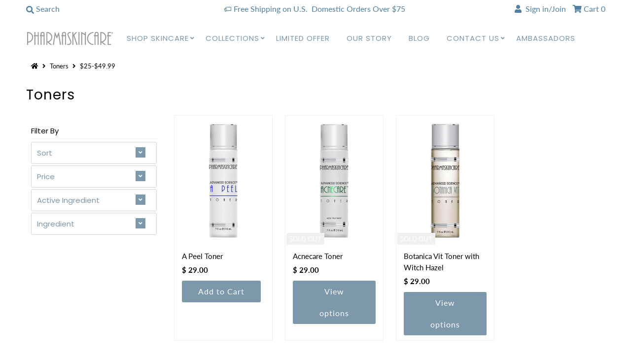

--- FILE ---
content_type: text/html; charset=utf-8
request_url: https://pharmaskincare.com/collections/toner/25-49-99
body_size: 22909
content:
<!DOCTYPE html>
<!--[if lt IE 7 ]><html class="ie ie6" lang="en"> <![endif]-->
<!--[if IE 7 ]><html class="ie ie7" lang="en"> <![endif]-->
<!--[if IE 8 ]><html class="ie ie8" lang="en"> <![endif]-->
<!--[if (gte IE 9)|!(IE)]><!--><html lang="en" class="no-js"> <!--<![endif]-->
<head>

<!-- AMPIFY-ME:START -->






    
<link rel="amphtml" href="https://pharmaskincare.com/a/amp/collections/toner">


<!-- AMPIFY-ME:END -->

  <meta charset="utf-8" />
  



  

















  


   


   


  


     


  














    


 


   


 







































<!-- Meta
================================================== -->
  <title>
    Toners &ndash; tagged "$25-$49.99" &ndash; Pharmaskincare
  </title>
  
    <meta name="description" content="Our Advanced Science Toner Collection is made with Radiance-boosting formulas that condition the skin for better absorption, paired with vitamins to cleanse, hydrate, and tone the skin." />
  
  <link rel="canonical" href="https://pharmaskincare.com/collections/toner/25-49-99" />
  

  <meta property="og:type" content="website">
  <meta property="og:title" content="Toners">
  <meta property="og:url" content="https://pharmaskincare.com/collections/toner/25-49-99">
  
    <meta property="og:description" content="Our Advanced Science Toner Collection is made with Radiance-boosting formulas that condition the skin for better absorption, paired with vitamins to cleanse, hydrate, and tone the skin.">
  
  

<meta property="og:site_name" content="Pharmaskincare">



  <meta name="twitter:card" content="summary">


  <meta name="twitter:site" content="@pharmaskincareu">




<!-- CSS
================================================== -->
  <link href="//pharmaskincare.com/cdn/shop/t/29/assets/stylesheet.css?v=39384531878809750581763751824" rel="stylesheet" type="text/css" media="all" />
  <link href="//maxcdn.bootstrapcdn.com/font-awesome/4.2.0/css/font-awesome.min.css" rel="stylesheet">

<!-- JS
================================================== -->
  <script src="//ajax.googleapis.com/ajax/libs/jquery/2.2.4/jquery.min.js" type="text/javascript"></script>
  <script src="//unpkg.com/eventemitter3@latest/umd/eventemitter3.min.js" type="text/javascript"></script>

  

  <script src="//pharmaskincare.com/cdn/shop/t/29/assets/theme.js?v=31818756062833375351759252203" type="text/javascript"></script>
  <script src="//pharmaskincare.com/cdn/shopifycloud/storefront/assets/themes_support/option_selection-b017cd28.js" type="text/javascript"></script>
  <script src="//pharmaskincare.com/cdn/shop/t/29/assets/jquery.instagram.js?v=58777072800108370171568054421" type="text/javascript"></script>


  <meta name="viewport" content="width=device-width, initial-scale=1, maximum-scale=1">

<!-- Favicons
================================================== -->
  
    <link rel="shortcut icon" href="//pharmaskincare.com/cdn/shop/files/P-LOGO-PHARMASKINCARE_V23_WHITE_32x32.jpg?v=1613167170" type="image/png" />
  
  

  <script>window.performance && window.performance.mark && window.performance.mark('shopify.content_for_header.start');</script><meta name="google-site-verification" content="Gf6k2Lj-F3QUBsw6n1UCp5yp2l7Lw6gjf9uJBBKTzNE">
<meta id="shopify-digital-wallet" name="shopify-digital-wallet" content="/10387630/digital_wallets/dialog">
<link rel="alternate" type="application/atom+xml" title="Feed" href="/collections/toner/25-49-99.atom" />
<link rel="alternate" type="application/json+oembed" href="https://pharmaskincare.com/collections/toner/25-49-99.oembed">
<script async="async" src="/checkouts/internal/preloads.js?locale=en-US"></script>
<script id="shopify-features" type="application/json">{"accessToken":"47a7927dada6980b4af4919f5b86070a","betas":["rich-media-storefront-analytics"],"domain":"pharmaskincare.com","predictiveSearch":true,"shopId":10387630,"locale":"en"}</script>
<script>var Shopify = Shopify || {};
Shopify.shop = "pharmaskincare.myshopify.com";
Shopify.locale = "en";
Shopify.currency = {"active":"USD","rate":"1.0"};
Shopify.country = "US";
Shopify.theme = {"name":"Pharmaskincare - 24 Sep. - v3","id":40701034559,"schema_name":"Mr Parker","schema_version":"6.9.3","theme_store_id":567,"role":"main"};
Shopify.theme.handle = "null";
Shopify.theme.style = {"id":null,"handle":null};
Shopify.cdnHost = "pharmaskincare.com/cdn";
Shopify.routes = Shopify.routes || {};
Shopify.routes.root = "/";</script>
<script type="module">!function(o){(o.Shopify=o.Shopify||{}).modules=!0}(window);</script>
<script>!function(o){function n(){var o=[];function n(){o.push(Array.prototype.slice.apply(arguments))}return n.q=o,n}var t=o.Shopify=o.Shopify||{};t.loadFeatures=n(),t.autoloadFeatures=n()}(window);</script>
<script id="shop-js-analytics" type="application/json">{"pageType":"collection"}</script>
<script defer="defer" async type="module" src="//pharmaskincare.com/cdn/shopifycloud/shop-js/modules/v2/client.init-shop-cart-sync_C5BV16lS.en.esm.js"></script>
<script defer="defer" async type="module" src="//pharmaskincare.com/cdn/shopifycloud/shop-js/modules/v2/chunk.common_CygWptCX.esm.js"></script>
<script type="module">
  await import("//pharmaskincare.com/cdn/shopifycloud/shop-js/modules/v2/client.init-shop-cart-sync_C5BV16lS.en.esm.js");
await import("//pharmaskincare.com/cdn/shopifycloud/shop-js/modules/v2/chunk.common_CygWptCX.esm.js");

  window.Shopify.SignInWithShop?.initShopCartSync?.({"fedCMEnabled":true,"windoidEnabled":true});

</script>
<script>(function() {
  var isLoaded = false;
  function asyncLoad() {
    if (isLoaded) return;
    isLoaded = true;
    var urls = ["https:\/\/static.klaviyo.com\/onsite\/js\/klaviyo.js?company_id=PJyaWZ\u0026shop=pharmaskincare.myshopify.com","https:\/\/cdn.subscribers.com\/shopify_assets\/cookie_cart.js?shop=pharmaskincare.myshopify.com","https:\/\/cdn.subscribers.com\/shopify_assets\/products.js?shop=pharmaskincare.myshopify.com","https:\/\/cdn.subscribers.com\/shopify_assets\/value_tracking.js?shop=pharmaskincare.myshopify.com"];
    for (var i = 0; i < urls.length; i++) {
      var s = document.createElement('script');
      s.type = 'text/javascript';
      s.async = true;
      s.src = urls[i];
      var x = document.getElementsByTagName('script')[0];
      x.parentNode.insertBefore(s, x);
    }
  };
  if(window.attachEvent) {
    window.attachEvent('onload', asyncLoad);
  } else {
    window.addEventListener('load', asyncLoad, false);
  }
})();</script>
<script id="__st">var __st={"a":10387630,"offset":-28800,"reqid":"3c740d4f-1ed4-4bfe-9dd8-b7d125c118da-1768810127","pageurl":"pharmaskincare.com\/collections\/toner\/25-49-99","u":"29d7e35f24f0","p":"collection","rtyp":"collection","rid":153706371};</script>
<script>window.ShopifyPaypalV4VisibilityTracking = true;</script>
<script id="captcha-bootstrap">!function(){'use strict';const t='contact',e='account',n='new_comment',o=[[t,t],['blogs',n],['comments',n],[t,'customer']],c=[[e,'customer_login'],[e,'guest_login'],[e,'recover_customer_password'],[e,'create_customer']],r=t=>t.map((([t,e])=>`form[action*='/${t}']:not([data-nocaptcha='true']) input[name='form_type'][value='${e}']`)).join(','),a=t=>()=>t?[...document.querySelectorAll(t)].map((t=>t.form)):[];function s(){const t=[...o],e=r(t);return a(e)}const i='password',u='form_key',d=['recaptcha-v3-token','g-recaptcha-response','h-captcha-response',i],f=()=>{try{return window.sessionStorage}catch{return}},m='__shopify_v',_=t=>t.elements[u];function p(t,e,n=!1){try{const o=window.sessionStorage,c=JSON.parse(o.getItem(e)),{data:r}=function(t){const{data:e,action:n}=t;return t[m]||n?{data:e,action:n}:{data:t,action:n}}(c);for(const[e,n]of Object.entries(r))t.elements[e]&&(t.elements[e].value=n);n&&o.removeItem(e)}catch(o){console.error('form repopulation failed',{error:o})}}const l='form_type',E='cptcha';function T(t){t.dataset[E]=!0}const w=window,h=w.document,L='Shopify',v='ce_forms',y='captcha';let A=!1;((t,e)=>{const n=(g='f06e6c50-85a8-45c8-87d0-21a2b65856fe',I='https://cdn.shopify.com/shopifycloud/storefront-forms-hcaptcha/ce_storefront_forms_captcha_hcaptcha.v1.5.2.iife.js',D={infoText:'Protected by hCaptcha',privacyText:'Privacy',termsText:'Terms'},(t,e,n)=>{const o=w[L][v],c=o.bindForm;if(c)return c(t,g,e,D).then(n);var r;o.q.push([[t,g,e,D],n]),r=I,A||(h.body.append(Object.assign(h.createElement('script'),{id:'captcha-provider',async:!0,src:r})),A=!0)});var g,I,D;w[L]=w[L]||{},w[L][v]=w[L][v]||{},w[L][v].q=[],w[L][y]=w[L][y]||{},w[L][y].protect=function(t,e){n(t,void 0,e),T(t)},Object.freeze(w[L][y]),function(t,e,n,w,h,L){const[v,y,A,g]=function(t,e,n){const i=e?o:[],u=t?c:[],d=[...i,...u],f=r(d),m=r(i),_=r(d.filter((([t,e])=>n.includes(e))));return[a(f),a(m),a(_),s()]}(w,h,L),I=t=>{const e=t.target;return e instanceof HTMLFormElement?e:e&&e.form},D=t=>v().includes(t);t.addEventListener('submit',(t=>{const e=I(t);if(!e)return;const n=D(e)&&!e.dataset.hcaptchaBound&&!e.dataset.recaptchaBound,o=_(e),c=g().includes(e)&&(!o||!o.value);(n||c)&&t.preventDefault(),c&&!n&&(function(t){try{if(!f())return;!function(t){const e=f();if(!e)return;const n=_(t);if(!n)return;const o=n.value;o&&e.removeItem(o)}(t);const e=Array.from(Array(32),(()=>Math.random().toString(36)[2])).join('');!function(t,e){_(t)||t.append(Object.assign(document.createElement('input'),{type:'hidden',name:u})),t.elements[u].value=e}(t,e),function(t,e){const n=f();if(!n)return;const o=[...t.querySelectorAll(`input[type='${i}']`)].map((({name:t})=>t)),c=[...d,...o],r={};for(const[a,s]of new FormData(t).entries())c.includes(a)||(r[a]=s);n.setItem(e,JSON.stringify({[m]:1,action:t.action,data:r}))}(t,e)}catch(e){console.error('failed to persist form',e)}}(e),e.submit())}));const S=(t,e)=>{t&&!t.dataset[E]&&(n(t,e.some((e=>e===t))),T(t))};for(const o of['focusin','change'])t.addEventListener(o,(t=>{const e=I(t);D(e)&&S(e,y())}));const B=e.get('form_key'),M=e.get(l),P=B&&M;t.addEventListener('DOMContentLoaded',(()=>{const t=y();if(P)for(const e of t)e.elements[l].value===M&&p(e,B);[...new Set([...A(),...v().filter((t=>'true'===t.dataset.shopifyCaptcha))])].forEach((e=>S(e,t)))}))}(h,new URLSearchParams(w.location.search),n,t,e,['guest_login'])})(!0,!0)}();</script>
<script integrity="sha256-4kQ18oKyAcykRKYeNunJcIwy7WH5gtpwJnB7kiuLZ1E=" data-source-attribution="shopify.loadfeatures" defer="defer" src="//pharmaskincare.com/cdn/shopifycloud/storefront/assets/storefront/load_feature-a0a9edcb.js" crossorigin="anonymous"></script>
<script data-source-attribution="shopify.dynamic_checkout.dynamic.init">var Shopify=Shopify||{};Shopify.PaymentButton=Shopify.PaymentButton||{isStorefrontPortableWallets:!0,init:function(){window.Shopify.PaymentButton.init=function(){};var t=document.createElement("script");t.src="https://pharmaskincare.com/cdn/shopifycloud/portable-wallets/latest/portable-wallets.en.js",t.type="module",document.head.appendChild(t)}};
</script>
<script data-source-attribution="shopify.dynamic_checkout.buyer_consent">
  function portableWalletsHideBuyerConsent(e){var t=document.getElementById("shopify-buyer-consent"),n=document.getElementById("shopify-subscription-policy-button");t&&n&&(t.classList.add("hidden"),t.setAttribute("aria-hidden","true"),n.removeEventListener("click",e))}function portableWalletsShowBuyerConsent(e){var t=document.getElementById("shopify-buyer-consent"),n=document.getElementById("shopify-subscription-policy-button");t&&n&&(t.classList.remove("hidden"),t.removeAttribute("aria-hidden"),n.addEventListener("click",e))}window.Shopify?.PaymentButton&&(window.Shopify.PaymentButton.hideBuyerConsent=portableWalletsHideBuyerConsent,window.Shopify.PaymentButton.showBuyerConsent=portableWalletsShowBuyerConsent);
</script>
<script data-source-attribution="shopify.dynamic_checkout.cart.bootstrap">document.addEventListener("DOMContentLoaded",(function(){function t(){return document.querySelector("shopify-accelerated-checkout-cart, shopify-accelerated-checkout")}if(t())Shopify.PaymentButton.init();else{new MutationObserver((function(e,n){t()&&(Shopify.PaymentButton.init(),n.disconnect())})).observe(document.body,{childList:!0,subtree:!0})}}));
</script>
<link id="shopify-accelerated-checkout-styles" rel="stylesheet" media="screen" href="https://pharmaskincare.com/cdn/shopifycloud/portable-wallets/latest/accelerated-checkout-backwards-compat.css" crossorigin="anonymous">
<style id="shopify-accelerated-checkout-cart">
        #shopify-buyer-consent {
  margin-top: 1em;
  display: inline-block;
  width: 100%;
}

#shopify-buyer-consent.hidden {
  display: none;
}

#shopify-subscription-policy-button {
  background: none;
  border: none;
  padding: 0;
  text-decoration: underline;
  font-size: inherit;
  cursor: pointer;
}

#shopify-subscription-policy-button::before {
  box-shadow: none;
}

      </style>

<script>window.performance && window.performance.mark && window.performance.mark('shopify.content_for_header.end');</script>

  <script type="text/javascript">
    $(window).load(function() {
      $('.collection-image').matchHeight();
    });
  </script>

<meta property="og:image" content="https://cdn.shopify.com/s/files/1/1038/7630/files/pharmaskincare_shopify_logo.png?height=628&pad_color=ffffff&v=1613167747&width=1200" />
<meta property="og:image:secure_url" content="https://cdn.shopify.com/s/files/1/1038/7630/files/pharmaskincare_shopify_logo.png?height=628&pad_color=ffffff&v=1613167747&width=1200" />
<meta property="og:image:width" content="1200" />
<meta property="og:image:height" content="628" />
<link href="https://monorail-edge.shopifysvc.com" rel="dns-prefetch">
<script>(function(){if ("sendBeacon" in navigator && "performance" in window) {try {var session_token_from_headers = performance.getEntriesByType('navigation')[0].serverTiming.find(x => x.name == '_s').description;} catch {var session_token_from_headers = undefined;}var session_cookie_matches = document.cookie.match(/_shopify_s=([^;]*)/);var session_token_from_cookie = session_cookie_matches && session_cookie_matches.length === 2 ? session_cookie_matches[1] : "";var session_token = session_token_from_headers || session_token_from_cookie || "";function handle_abandonment_event(e) {var entries = performance.getEntries().filter(function(entry) {return /monorail-edge.shopifysvc.com/.test(entry.name);});if (!window.abandonment_tracked && entries.length === 0) {window.abandonment_tracked = true;var currentMs = Date.now();var navigation_start = performance.timing.navigationStart;var payload = {shop_id: 10387630,url: window.location.href,navigation_start,duration: currentMs - navigation_start,session_token,page_type: "collection"};window.navigator.sendBeacon("https://monorail-edge.shopifysvc.com/v1/produce", JSON.stringify({schema_id: "online_store_buyer_site_abandonment/1.1",payload: payload,metadata: {event_created_at_ms: currentMs,event_sent_at_ms: currentMs}}));}}window.addEventListener('pagehide', handle_abandonment_event);}}());</script>
<script id="web-pixels-manager-setup">(function e(e,d,r,n,o){if(void 0===o&&(o={}),!Boolean(null===(a=null===(i=window.Shopify)||void 0===i?void 0:i.analytics)||void 0===a?void 0:a.replayQueue)){var i,a;window.Shopify=window.Shopify||{};var t=window.Shopify;t.analytics=t.analytics||{};var s=t.analytics;s.replayQueue=[],s.publish=function(e,d,r){return s.replayQueue.push([e,d,r]),!0};try{self.performance.mark("wpm:start")}catch(e){}var l=function(){var e={modern:/Edge?\/(1{2}[4-9]|1[2-9]\d|[2-9]\d{2}|\d{4,})\.\d+(\.\d+|)|Firefox\/(1{2}[4-9]|1[2-9]\d|[2-9]\d{2}|\d{4,})\.\d+(\.\d+|)|Chrom(ium|e)\/(9{2}|\d{3,})\.\d+(\.\d+|)|(Maci|X1{2}).+ Version\/(15\.\d+|(1[6-9]|[2-9]\d|\d{3,})\.\d+)([,.]\d+|)( \(\w+\)|)( Mobile\/\w+|) Safari\/|Chrome.+OPR\/(9{2}|\d{3,})\.\d+\.\d+|(CPU[ +]OS|iPhone[ +]OS|CPU[ +]iPhone|CPU IPhone OS|CPU iPad OS)[ +]+(15[._]\d+|(1[6-9]|[2-9]\d|\d{3,})[._]\d+)([._]\d+|)|Android:?[ /-](13[3-9]|1[4-9]\d|[2-9]\d{2}|\d{4,})(\.\d+|)(\.\d+|)|Android.+Firefox\/(13[5-9]|1[4-9]\d|[2-9]\d{2}|\d{4,})\.\d+(\.\d+|)|Android.+Chrom(ium|e)\/(13[3-9]|1[4-9]\d|[2-9]\d{2}|\d{4,})\.\d+(\.\d+|)|SamsungBrowser\/([2-9]\d|\d{3,})\.\d+/,legacy:/Edge?\/(1[6-9]|[2-9]\d|\d{3,})\.\d+(\.\d+|)|Firefox\/(5[4-9]|[6-9]\d|\d{3,})\.\d+(\.\d+|)|Chrom(ium|e)\/(5[1-9]|[6-9]\d|\d{3,})\.\d+(\.\d+|)([\d.]+$|.*Safari\/(?![\d.]+ Edge\/[\d.]+$))|(Maci|X1{2}).+ Version\/(10\.\d+|(1[1-9]|[2-9]\d|\d{3,})\.\d+)([,.]\d+|)( \(\w+\)|)( Mobile\/\w+|) Safari\/|Chrome.+OPR\/(3[89]|[4-9]\d|\d{3,})\.\d+\.\d+|(CPU[ +]OS|iPhone[ +]OS|CPU[ +]iPhone|CPU IPhone OS|CPU iPad OS)[ +]+(10[._]\d+|(1[1-9]|[2-9]\d|\d{3,})[._]\d+)([._]\d+|)|Android:?[ /-](13[3-9]|1[4-9]\d|[2-9]\d{2}|\d{4,})(\.\d+|)(\.\d+|)|Mobile Safari.+OPR\/([89]\d|\d{3,})\.\d+\.\d+|Android.+Firefox\/(13[5-9]|1[4-9]\d|[2-9]\d{2}|\d{4,})\.\d+(\.\d+|)|Android.+Chrom(ium|e)\/(13[3-9]|1[4-9]\d|[2-9]\d{2}|\d{4,})\.\d+(\.\d+|)|Android.+(UC? ?Browser|UCWEB|U3)[ /]?(15\.([5-9]|\d{2,})|(1[6-9]|[2-9]\d|\d{3,})\.\d+)\.\d+|SamsungBrowser\/(5\.\d+|([6-9]|\d{2,})\.\d+)|Android.+MQ{2}Browser\/(14(\.(9|\d{2,})|)|(1[5-9]|[2-9]\d|\d{3,})(\.\d+|))(\.\d+|)|K[Aa][Ii]OS\/(3\.\d+|([4-9]|\d{2,})\.\d+)(\.\d+|)/},d=e.modern,r=e.legacy,n=navigator.userAgent;return n.match(d)?"modern":n.match(r)?"legacy":"unknown"}(),u="modern"===l?"modern":"legacy",c=(null!=n?n:{modern:"",legacy:""})[u],f=function(e){return[e.baseUrl,"/wpm","/b",e.hashVersion,"modern"===e.buildTarget?"m":"l",".js"].join("")}({baseUrl:d,hashVersion:r,buildTarget:u}),m=function(e){var d=e.version,r=e.bundleTarget,n=e.surface,o=e.pageUrl,i=e.monorailEndpoint;return{emit:function(e){var a=e.status,t=e.errorMsg,s=(new Date).getTime(),l=JSON.stringify({metadata:{event_sent_at_ms:s},events:[{schema_id:"web_pixels_manager_load/3.1",payload:{version:d,bundle_target:r,page_url:o,status:a,surface:n,error_msg:t},metadata:{event_created_at_ms:s}}]});if(!i)return console&&console.warn&&console.warn("[Web Pixels Manager] No Monorail endpoint provided, skipping logging."),!1;try{return self.navigator.sendBeacon.bind(self.navigator)(i,l)}catch(e){}var u=new XMLHttpRequest;try{return u.open("POST",i,!0),u.setRequestHeader("Content-Type","text/plain"),u.send(l),!0}catch(e){return console&&console.warn&&console.warn("[Web Pixels Manager] Got an unhandled error while logging to Monorail."),!1}}}}({version:r,bundleTarget:l,surface:e.surface,pageUrl:self.location.href,monorailEndpoint:e.monorailEndpoint});try{o.browserTarget=l,function(e){var d=e.src,r=e.async,n=void 0===r||r,o=e.onload,i=e.onerror,a=e.sri,t=e.scriptDataAttributes,s=void 0===t?{}:t,l=document.createElement("script"),u=document.querySelector("head"),c=document.querySelector("body");if(l.async=n,l.src=d,a&&(l.integrity=a,l.crossOrigin="anonymous"),s)for(var f in s)if(Object.prototype.hasOwnProperty.call(s,f))try{l.dataset[f]=s[f]}catch(e){}if(o&&l.addEventListener("load",o),i&&l.addEventListener("error",i),u)u.appendChild(l);else{if(!c)throw new Error("Did not find a head or body element to append the script");c.appendChild(l)}}({src:f,async:!0,onload:function(){if(!function(){var e,d;return Boolean(null===(d=null===(e=window.Shopify)||void 0===e?void 0:e.analytics)||void 0===d?void 0:d.initialized)}()){var d=window.webPixelsManager.init(e)||void 0;if(d){var r=window.Shopify.analytics;r.replayQueue.forEach((function(e){var r=e[0],n=e[1],o=e[2];d.publishCustomEvent(r,n,o)})),r.replayQueue=[],r.publish=d.publishCustomEvent,r.visitor=d.visitor,r.initialized=!0}}},onerror:function(){return m.emit({status:"failed",errorMsg:"".concat(f," has failed to load")})},sri:function(e){var d=/^sha384-[A-Za-z0-9+/=]+$/;return"string"==typeof e&&d.test(e)}(c)?c:"",scriptDataAttributes:o}),m.emit({status:"loading"})}catch(e){m.emit({status:"failed",errorMsg:(null==e?void 0:e.message)||"Unknown error"})}}})({shopId: 10387630,storefrontBaseUrl: "https://pharmaskincare.com",extensionsBaseUrl: "https://extensions.shopifycdn.com/cdn/shopifycloud/web-pixels-manager",monorailEndpoint: "https://monorail-edge.shopifysvc.com/unstable/produce_batch",surface: "storefront-renderer",enabledBetaFlags: ["2dca8a86"],webPixelsConfigList: [{"id":"566034631","configuration":"{\"config\":\"{\\\"pixel_id\\\":\\\"GT-55JPXTL\\\",\\\"target_country\\\":\\\"US\\\",\\\"gtag_events\\\":[{\\\"type\\\":\\\"purchase\\\",\\\"action_label\\\":\\\"MC-RX6YBFD9S9\\\"},{\\\"type\\\":\\\"page_view\\\",\\\"action_label\\\":\\\"MC-RX6YBFD9S9\\\"},{\\\"type\\\":\\\"view_item\\\",\\\"action_label\\\":\\\"MC-RX6YBFD9S9\\\"}],\\\"enable_monitoring_mode\\\":false}\"}","eventPayloadVersion":"v1","runtimeContext":"OPEN","scriptVersion":"b2a88bafab3e21179ed38636efcd8a93","type":"APP","apiClientId":1780363,"privacyPurposes":[],"dataSharingAdjustments":{"protectedCustomerApprovalScopes":["read_customer_address","read_customer_email","read_customer_name","read_customer_personal_data","read_customer_phone"]}},{"id":"204439751","configuration":"{\"pixel_id\":\"178341439238000\",\"pixel_type\":\"facebook_pixel\",\"metaapp_system_user_token\":\"-\"}","eventPayloadVersion":"v1","runtimeContext":"OPEN","scriptVersion":"ca16bc87fe92b6042fbaa3acc2fbdaa6","type":"APP","apiClientId":2329312,"privacyPurposes":["ANALYTICS","MARKETING","SALE_OF_DATA"],"dataSharingAdjustments":{"protectedCustomerApprovalScopes":["read_customer_address","read_customer_email","read_customer_name","read_customer_personal_data","read_customer_phone"]}},{"id":"56361159","eventPayloadVersion":"v1","runtimeContext":"LAX","scriptVersion":"1","type":"CUSTOM","privacyPurposes":["MARKETING"],"name":"Meta pixel (migrated)"},{"id":"90964167","eventPayloadVersion":"v1","runtimeContext":"LAX","scriptVersion":"1","type":"CUSTOM","privacyPurposes":["ANALYTICS"],"name":"Google Analytics tag (migrated)"},{"id":"shopify-app-pixel","configuration":"{}","eventPayloadVersion":"v1","runtimeContext":"STRICT","scriptVersion":"0450","apiClientId":"shopify-pixel","type":"APP","privacyPurposes":["ANALYTICS","MARKETING"]},{"id":"shopify-custom-pixel","eventPayloadVersion":"v1","runtimeContext":"LAX","scriptVersion":"0450","apiClientId":"shopify-pixel","type":"CUSTOM","privacyPurposes":["ANALYTICS","MARKETING"]}],isMerchantRequest: false,initData: {"shop":{"name":"Pharmaskincare","paymentSettings":{"currencyCode":"USD"},"myshopifyDomain":"pharmaskincare.myshopify.com","countryCode":"US","storefrontUrl":"https:\/\/pharmaskincare.com"},"customer":null,"cart":null,"checkout":null,"productVariants":[],"purchasingCompany":null},},"https://pharmaskincare.com/cdn","fcfee988w5aeb613cpc8e4bc33m6693e112",{"modern":"","legacy":""},{"shopId":"10387630","storefrontBaseUrl":"https:\/\/pharmaskincare.com","extensionBaseUrl":"https:\/\/extensions.shopifycdn.com\/cdn\/shopifycloud\/web-pixels-manager","surface":"storefront-renderer","enabledBetaFlags":"[\"2dca8a86\"]","isMerchantRequest":"false","hashVersion":"fcfee988w5aeb613cpc8e4bc33m6693e112","publish":"custom","events":"[[\"page_viewed\",{}],[\"collection_viewed\",{\"collection\":{\"id\":\"153706371\",\"title\":\"Toners\",\"productVariants\":[{\"price\":{\"amount\":29.0,\"currencyCode\":\"USD\"},\"product\":{\"title\":\"A Peel Toner\",\"vendor\":\"A Peel\",\"id\":\"138352951310\",\"untranslatedTitle\":\"A Peel Toner\",\"url\":\"\/products\/a-peel-toner-spc1-v1\",\"type\":\"Toner\"},\"id\":\"1047818600462\",\"image\":{\"src\":\"\/\/pharmaskincare.com\/cdn\/shop\/products\/SPC1-V1_1_01546342-540b-4895-92f1-16fae1b02529.jpg?v=1568136319\"},\"sku\":\"SPC1-V1\",\"title\":\"Default Title\",\"untranslatedTitle\":\"Default Title\"},{\"price\":{\"amount\":29.0,\"currencyCode\":\"USD\"},\"product\":{\"title\":\"Acnecare Toner\",\"vendor\":\"Acnecare\",\"id\":\"138353115150\",\"untranslatedTitle\":\"Acnecare Toner\",\"url\":\"\/products\/acnecare-toner-sac1-v1\",\"type\":\"Toner\"},\"id\":\"1047819026446\",\"image\":{\"src\":\"\/\/pharmaskincare.com\/cdn\/shop\/products\/SAC1-V1_1.jpg?v=1568136363\"},\"sku\":\"SAC1-V1\",\"title\":\"Default Title\",\"untranslatedTitle\":\"Default Title\"},{\"price\":{\"amount\":29.0,\"currencyCode\":\"USD\"},\"product\":{\"title\":\"Botanica Vit Toner with Witch Hazel\",\"vendor\":\"Botanica Vit\",\"id\":\"138353344526\",\"untranslatedTitle\":\"Botanica Vit Toner with Witch Hazel\",\"url\":\"\/products\/botanica-vit-toner-sb2-v1\",\"type\":\"Toner\"},\"id\":\"1047819223054\",\"image\":{\"src\":\"\/\/pharmaskincare.com\/cdn\/shop\/products\/SB2-V1_1_035522d0-af67-49c0-97e4-b5fa361e5e3d.jpg?v=1568136410\"},\"sku\":\"SB2-V1\",\"title\":\"Default Title\",\"untranslatedTitle\":\"Default Title\"}]}}]]"});</script><script>
  window.ShopifyAnalytics = window.ShopifyAnalytics || {};
  window.ShopifyAnalytics.meta = window.ShopifyAnalytics.meta || {};
  window.ShopifyAnalytics.meta.currency = 'USD';
  var meta = {"products":[{"id":138352951310,"gid":"gid:\/\/shopify\/Product\/138352951310","vendor":"A Peel","type":"Toner","handle":"a-peel-toner-spc1-v1","variants":[{"id":1047818600462,"price":2900,"name":"A Peel Toner","public_title":null,"sku":"SPC1-V1"}],"remote":false},{"id":138353115150,"gid":"gid:\/\/shopify\/Product\/138353115150","vendor":"Acnecare","type":"Toner","handle":"acnecare-toner-sac1-v1","variants":[{"id":1047819026446,"price":2900,"name":"Acnecare Toner","public_title":null,"sku":"SAC1-V1"}],"remote":false},{"id":138353344526,"gid":"gid:\/\/shopify\/Product\/138353344526","vendor":"Botanica Vit","type":"Toner","handle":"botanica-vit-toner-sb2-v1","variants":[{"id":1047819223054,"price":2900,"name":"Botanica Vit Toner with Witch Hazel","public_title":null,"sku":"SB2-V1"}],"remote":false}],"page":{"pageType":"collection","resourceType":"collection","resourceId":153706371,"requestId":"3c740d4f-1ed4-4bfe-9dd8-b7d125c118da-1768810127"}};
  for (var attr in meta) {
    window.ShopifyAnalytics.meta[attr] = meta[attr];
  }
</script>
<script class="analytics">
  (function () {
    var customDocumentWrite = function(content) {
      var jquery = null;

      if (window.jQuery) {
        jquery = window.jQuery;
      } else if (window.Checkout && window.Checkout.$) {
        jquery = window.Checkout.$;
      }

      if (jquery) {
        jquery('body').append(content);
      }
    };

    var hasLoggedConversion = function(token) {
      if (token) {
        return document.cookie.indexOf('loggedConversion=' + token) !== -1;
      }
      return false;
    }

    var setCookieIfConversion = function(token) {
      if (token) {
        var twoMonthsFromNow = new Date(Date.now());
        twoMonthsFromNow.setMonth(twoMonthsFromNow.getMonth() + 2);

        document.cookie = 'loggedConversion=' + token + '; expires=' + twoMonthsFromNow;
      }
    }

    var trekkie = window.ShopifyAnalytics.lib = window.trekkie = window.trekkie || [];
    if (trekkie.integrations) {
      return;
    }
    trekkie.methods = [
      'identify',
      'page',
      'ready',
      'track',
      'trackForm',
      'trackLink'
    ];
    trekkie.factory = function(method) {
      return function() {
        var args = Array.prototype.slice.call(arguments);
        args.unshift(method);
        trekkie.push(args);
        return trekkie;
      };
    };
    for (var i = 0; i < trekkie.methods.length; i++) {
      var key = trekkie.methods[i];
      trekkie[key] = trekkie.factory(key);
    }
    trekkie.load = function(config) {
      trekkie.config = config || {};
      trekkie.config.initialDocumentCookie = document.cookie;
      var first = document.getElementsByTagName('script')[0];
      var script = document.createElement('script');
      script.type = 'text/javascript';
      script.onerror = function(e) {
        var scriptFallback = document.createElement('script');
        scriptFallback.type = 'text/javascript';
        scriptFallback.onerror = function(error) {
                var Monorail = {
      produce: function produce(monorailDomain, schemaId, payload) {
        var currentMs = new Date().getTime();
        var event = {
          schema_id: schemaId,
          payload: payload,
          metadata: {
            event_created_at_ms: currentMs,
            event_sent_at_ms: currentMs
          }
        };
        return Monorail.sendRequest("https://" + monorailDomain + "/v1/produce", JSON.stringify(event));
      },
      sendRequest: function sendRequest(endpointUrl, payload) {
        // Try the sendBeacon API
        if (window && window.navigator && typeof window.navigator.sendBeacon === 'function' && typeof window.Blob === 'function' && !Monorail.isIos12()) {
          var blobData = new window.Blob([payload], {
            type: 'text/plain'
          });

          if (window.navigator.sendBeacon(endpointUrl, blobData)) {
            return true;
          } // sendBeacon was not successful

        } // XHR beacon

        var xhr = new XMLHttpRequest();

        try {
          xhr.open('POST', endpointUrl);
          xhr.setRequestHeader('Content-Type', 'text/plain');
          xhr.send(payload);
        } catch (e) {
          console.log(e);
        }

        return false;
      },
      isIos12: function isIos12() {
        return window.navigator.userAgent.lastIndexOf('iPhone; CPU iPhone OS 12_') !== -1 || window.navigator.userAgent.lastIndexOf('iPad; CPU OS 12_') !== -1;
      }
    };
    Monorail.produce('monorail-edge.shopifysvc.com',
      'trekkie_storefront_load_errors/1.1',
      {shop_id: 10387630,
      theme_id: 40701034559,
      app_name: "storefront",
      context_url: window.location.href,
      source_url: "//pharmaskincare.com/cdn/s/trekkie.storefront.cd680fe47e6c39ca5d5df5f0a32d569bc48c0f27.min.js"});

        };
        scriptFallback.async = true;
        scriptFallback.src = '//pharmaskincare.com/cdn/s/trekkie.storefront.cd680fe47e6c39ca5d5df5f0a32d569bc48c0f27.min.js';
        first.parentNode.insertBefore(scriptFallback, first);
      };
      script.async = true;
      script.src = '//pharmaskincare.com/cdn/s/trekkie.storefront.cd680fe47e6c39ca5d5df5f0a32d569bc48c0f27.min.js';
      first.parentNode.insertBefore(script, first);
    };
    trekkie.load(
      {"Trekkie":{"appName":"storefront","development":false,"defaultAttributes":{"shopId":10387630,"isMerchantRequest":null,"themeId":40701034559,"themeCityHash":"2641908261969967771","contentLanguage":"en","currency":"USD","eventMetadataId":"4f9f42ac-aca8-4d78-be88-6892d082a578"},"isServerSideCookieWritingEnabled":true,"monorailRegion":"shop_domain","enabledBetaFlags":["65f19447"]},"Session Attribution":{},"S2S":{"facebookCapiEnabled":true,"source":"trekkie-storefront-renderer","apiClientId":580111}}
    );

    var loaded = false;
    trekkie.ready(function() {
      if (loaded) return;
      loaded = true;

      window.ShopifyAnalytics.lib = window.trekkie;

      var originalDocumentWrite = document.write;
      document.write = customDocumentWrite;
      try { window.ShopifyAnalytics.merchantGoogleAnalytics.call(this); } catch(error) {};
      document.write = originalDocumentWrite;

      window.ShopifyAnalytics.lib.page(null,{"pageType":"collection","resourceType":"collection","resourceId":153706371,"requestId":"3c740d4f-1ed4-4bfe-9dd8-b7d125c118da-1768810127","shopifyEmitted":true});

      var match = window.location.pathname.match(/checkouts\/(.+)\/(thank_you|post_purchase)/)
      var token = match? match[1]: undefined;
      if (!hasLoggedConversion(token)) {
        setCookieIfConversion(token);
        window.ShopifyAnalytics.lib.track("Viewed Product Category",{"currency":"USD","category":"Collection: toner","collectionName":"toner","collectionId":153706371,"nonInteraction":true},undefined,undefined,{"shopifyEmitted":true});
      }
    });


        var eventsListenerScript = document.createElement('script');
        eventsListenerScript.async = true;
        eventsListenerScript.src = "//pharmaskincare.com/cdn/shopifycloud/storefront/assets/shop_events_listener-3da45d37.js";
        document.getElementsByTagName('head')[0].appendChild(eventsListenerScript);

})();</script>
  <script>
  if (!window.ga || (window.ga && typeof window.ga !== 'function')) {
    window.ga = function ga() {
      (window.ga.q = window.ga.q || []).push(arguments);
      if (window.Shopify && window.Shopify.analytics && typeof window.Shopify.analytics.publish === 'function') {
        window.Shopify.analytics.publish("ga_stub_called", {}, {sendTo: "google_osp_migration"});
      }
      console.error("Shopify's Google Analytics stub called with:", Array.from(arguments), "\nSee https://help.shopify.com/manual/promoting-marketing/pixels/pixel-migration#google for more information.");
    };
    if (window.Shopify && window.Shopify.analytics && typeof window.Shopify.analytics.publish === 'function') {
      window.Shopify.analytics.publish("ga_stub_initialized", {}, {sendTo: "google_osp_migration"});
    }
  }
</script>
<script
  defer
  src="https://pharmaskincare.com/cdn/shopifycloud/perf-kit/shopify-perf-kit-3.0.4.min.js"
  data-application="storefront-renderer"
  data-shop-id="10387630"
  data-render-region="gcp-us-central1"
  data-page-type="collection"
  data-theme-instance-id="40701034559"
  data-theme-name="Mr Parker"
  data-theme-version="6.9.3"
  data-monorail-region="shop_domain"
  data-resource-timing-sampling-rate="10"
  data-shs="true"
  data-shs-beacon="true"
  data-shs-export-with-fetch="true"
  data-shs-logs-sample-rate="1"
  data-shs-beacon-endpoint="https://pharmaskincare.com/api/collect"
></script>
</head>

<body class="gridlock shifter shifter-left collection">
  <div id="shopify-section-mobile-navigation" class="shopify-section"><nav class="shifter-navigation" data-section-id="mobile-navigation" data-section-type="mobile-navigation">

  
    <div class="mobile-nav-block" >
    
        <div class="search-box">
          <form action="/search" method="get" class="search-form">
            <input type="text" name="q" id="q" class="search-field" placeholder="Search" />
          </form>
          <div class="clear"></div>
        </div>
      
  </div>
  
    <div class="mobile-nav-block" >
    
        <div class="mobile-menu">
          <ul id="accordion" class="top-level-list">
            
              
                <li class="accordion-toggle has_sub_menu top-level-link" aria-haspopup="true" aria-expanded="false"><a href="#">Shop Skincare</a></li>
                <div class="accordion-content second-level-list">
                  <ul class="sub">
                    
                      
                        <div class="accordion-toggle2 has_sub_menu second-level-link" aria-haspopup="true" aria-expanded="false">
                          <a href="#">Shop by Concern</a>
                        </div>
                        <div class="accordion-content2 third-level-list">
                          <ul class="sub">
                            
                              <li class="third-level-link">
                                <a href="/collections/anti-aging">
                                  Anti-Aging
                                </a>
                              </li>
                            
                              <li class="third-level-link">
                                <a href="/collections/acne-blemishes">
                                  Acne & Blemishes
                                </a>
                              </li>
                            
                              <li class="third-level-link">
                                <a href="/collections/dark-spots-dullness">
                                  Dark Spots & Dullness
                                </a>
                              </li>
                            
                              <li class="third-level-link">
                                <a href="/collections/dry-skin">
                                  Dry Skin
                                </a>
                              </li>
                            
                              <li class="third-level-link">
                                <a href="/collections/fine-lines-wrinkles">
                                  Fine Lines & Wrinkles
                                </a>
                              </li>
                            
                              <li class="third-level-link">
                                <a href="/collections/thin-skin">
                                  Thin Skin
                                </a>
                              </li>
                            
                              <li class="third-level-link">
                                <a href="/collections/sun-care">
                                  UV Rays
                                </a>
                              </li>
                            
                          </ul>
                        </div>
                      
                    
                      
                        <div class="accordion-toggle2 has_sub_menu second-level-link" aria-haspopup="true" aria-expanded="false">
                          <a href="#">Shop by Product Type</a>
                        </div>
                        <div class="accordion-content2 third-level-list">
                          <ul class="sub">
                            
                              <li class="third-level-link">
                                <a href="/collections/cleanser">
                                  Cleansers
                                </a>
                              </li>
                            
                              <li class="third-level-link">
                                <a href="/collections/exfoliator">
                                  Exfoliators
                                </a>
                              </li>
                            
                              <li class="third-level-link">
                                <a href="/collections/eyes-lips">
                                  Eyes & Lips
                                </a>
                              </li>
                            
                              <li class="third-level-link">
                                <a href="/collections/moisturizer">
                                  Moisturizers
                                </a>
                              </li>
                            
                              <li class="third-level-link">
                                <a href="/collections/over-the-counter">
                                  OTC
                                </a>
                              </li>
                            
                              <li class="third-level-link">
                                <a href="/collections/serum">
                                  Serums
                                </a>
                              </li>
                            
                              <li class="third-level-link">
                                <a href="/collections/sun-care">
                                  Sun Care
                                </a>
                              </li>
                            
                              <li class="third-level-link">
                                <a href="/collections/toner">
                                  Toners
                                </a>
                              </li>
                            
                              <li class="third-level-link">
                                <a href="/collections/treatment">
                                  Treatments
                                </a>
                              </li>
                            
                          </ul>
                        </div>
                      
                    
                      
                        <div class="accordion-toggle2 has_sub_menu second-level-link" aria-haspopup="true" aria-expanded="false">
                          <a href="/collections/cult-classics-collection">Shop by Cult Classics</a>
                        </div>
                        <div class="accordion-content2 third-level-list">
                          <ul class="sub">
                            
                              <li class="third-level-link">
                                <a href="/products/revitamine-complex-serum-sl3">
                                  Revitamine Complex Serum
                                </a>
                              </li>
                            
                              <li class="third-level-link">
                                <a href="/products/ph-parfait-vit-a-retinol">
                                  PH Parfait Vit A Retinol
                                </a>
                              </li>
                            
                              <li class="third-level-link">
                                <a href="/products/rhr-dermajuvenate-sc2-v1">
                                  RHR Dermajuvenate
                                </a>
                              </li>
                            
                              <li class="third-level-link">
                                <a href="/products/md-ph-microdermabrasion-sc1-v1">
                                  MD PH Microdermabrasion
                                </a>
                              </li>
                            
                              <li class="third-level-link">
                                <a href="/products/oxiana-serum-ss5-v1">
                                  Oxiana Serum
                                </a>
                              </li>
                            
                              <li class="third-level-link">
                                <a href="/products/ph-protee-jour-antioxidant-protein-cream">
                                  PH Protee Jour
                                </a>
                              </li>
                            
                          </ul>
                        </div>
                      
                    
                  </ul>
                </div>
              
            
              
                <li class="accordion-toggle has_sub_menu top-level-link" aria-haspopup="true" aria-expanded="false"><a href="/collections">Collections</a></li>
                <div class="accordion-content second-level-list">
                  <ul class="sub">
                    
                      
                        <li class="second-level-link">
                          <a href="/collections/acnecare">
                            Acnecare
                          </a>
                        </li>
                      
                    
                      
                        <li class="second-level-link">
                          <a href="/collections/a-peel">
                            A Peel
                          </a>
                        </li>
                      
                    
                      
                        <li class="second-level-link">
                          <a href="/collections/bio-regenere">
                            Bio Regenere
                          </a>
                        </li>
                      
                    
                      
                        <li class="second-level-link">
                          <a href="/collections/botanica-vit">
                            Botanica Vit
                          </a>
                        </li>
                      
                    
                      
                        <li class="second-level-link">
                          <a href="/collections/lightening">
                            Brightening
                          </a>
                        </li>
                      
                    
                      
                        <li class="second-level-link">
                          <a href="/collections/multi-gly">
                            Multi-Gly
                          </a>
                        </li>
                      
                    
                      
                        <li class="second-level-link">
                          <a href="/collections/solar-c">
                            Solar C
                          </a>
                        </li>
                      
                    
                  </ul>
                </div>
              
            
              
                <li class="top-level-link">
                  <a href="/collections/limited">Limited Offer</a>
                </li>
              
            
              
                <li class="top-level-link">
                  <a href="/pages/about">Our Story</a>
                </li>
              
            
              
                <li class="top-level-link">
                  <a href="/blogs/posts">Blog</a>
                </li>
              
            
              
                <li class="accordion-toggle has_sub_menu top-level-link" aria-haspopup="true" aria-expanded="false"><a href="/pages/contact">Contact Us</a></li>
                <div class="accordion-content second-level-list">
                  <ul class="sub">
                    
                      
                        <li class="second-level-link">
                          <a href="tel:18002669506">
                            Call
                          </a>
                        </li>
                      
                    
                      
                        <li class="second-level-link">
                          <a href="mailto:info@pharmaskincare.com">
                            Email
                          </a>
                        </li>
                      
                    
                      
                        <li class="second-level-link">
                          <a href="/pages/contact">
                            Contact Form
                          </a>
                        </li>
                      
                    
                  </ul>
                </div>
              
            
              
                <li class="top-level-link">
                  <a href="/pages/ambassador-program-pharmaclique">Ambassadors</a>
                </li>
              
            
            
              
                <li class="top-level-link"><i class="fas fa-user" aria-hidden="true"></i>&nbsp;&nbsp;<a href="/account/login">Sign in/Join</a></li>
              
            
          </ul>
          <style media="screen">
            
              .mobile-nav-block .mobile-menu {
                padding: 0 6px 0 5px;
              }
            
              .shifter-navigation .top-level-link {
                background-color: #ffffff;
                color: #4e80a5 !important;
              }
              .shifter-navigation .top-level-link a {
                color: #4e80a5 !important;
              }
              .shifter-navigation .second-level-link  {
                background-color: #fafafa;
                color: #4c4c4c !important;
              }
              .shifter-navigation .second-level-link a {
                color: #4c4c4c !important;
              }
              .shifter-navigation .third-level-link {
                background-color: #ffffff;
                color: #4e80a5 !important;
              }
              .shifter-navigation .third-level-link a {
                color: #4e80a5 !important;
              }
            </style>
        </div>
      
  </div>
  
    <div class="mobile-nav-block" >
    
        <div class="cart-status">
          <a href="/cart">
            <span class="cart-count">0</span>
            
              <i class="fas fa-shopping-cart" aria-hidden="true"></i>
            
            My Cart
          </a>
        </div>
    
  </div>
  
    <div class="mobile-nav-block" >
    
        <div class="featured-text">
          <p><strong>Pharmaskincare&nbsp;</strong></p>
<p>Since 1989 💦 The Future of Skin.</p>
        </div>
      
  </div>
  
    <div class="mobile-nav-block" >
    
        <ul class="social-icons">
          
  <li>
    <a href="https://www.facebook.com/pharmaskincare" target="_blank">
      <i class="fab fa-facebook" aria-hidden="true"></i>
    </a>
  </li>


  <li>
    <a href="https://instagram.com/pharmaskincare" target="_blank">
      <i class="fab fa-instagram" aria-hidden="true"></i>
    </a>
  </li>


  <li>
    <a href="https://www.twitter.com/pharmaskincareu" target="_blank">
      <i class="fab fa-twitter " aria-hidden="true"></i>
    </a>
  </li>


  <li>
    <a href="https://www.pinterest.com/pharmaskincare" target="_blank">
      <i class="fab fa-pinterest" aria-hidden="true"></i>
    </a>
  </li>



  <li>
    <a href="https://www.youtube.com/pharmaskincare" target="_blank">
      <i class="fab fa-youtube" aria-hidden="true"></i>
    </a>
  </li>





        </ul>
      
  </div>
  
</nav>

<style>
    .shifter-navigation {
      border: 0px solid #e6e6e6;
      background-color: #ffffff;
    }
    .shifter-navigation .cart-status a,
    .shifter-navigation .featured-text p,
    .shifter-navigation .social-icons a {
      color: #7d97ab !important;
    }
    .shifter-navigation input::placeholder {
      color: #7d97ab !important;
      opacity: 1;
    }
    .shifter-navigation input:-ms-input-placeholder {
      color: #7d97ab !important;
      opacity: 1;
    }
    .shifter-navigation input::-ms-input-placeholder {
      color: #7d97ab !important;
      opacity: 1;
    }
    .shifter-navigation ul#accordion > li  {
      border-bottom: 1px solid #e6e6e6 !important;
    }
    .shifter-navigation ul#accordion ul.sub li {
      border-bottom: 0px solid #e6e6e6 !important;
    }
    .shifter-navigation .cart-status a {
      padding: 10px;
      border: 1px solid #e6e6e6;
      width: 88%;
      margin: 0 auto;
      position: relative;
      display: block;
    }
    .shifter-navigation .cart-count {
      position: absolute;
      background: #7d97ab;
      border-radius: 50%;
      width: 30px;
      height: 30px;
      top: 7px;
      right: 10px;
      color: #ffffff;
      line-height: 30px;
      text-align: center;
     }
     ul#accordion li, .accordion-toggle, .accordion-toggle2 {
       border-bottom: 0px solid #e6e6e6;
     }
     .shifter-navigation input#q {
       border: 1px solid #e6e6e6;
     }
</style>

</div>

  <div id="CartDrawer" class="drawer drawer--right">
  <div class="drawer__header">
    <div class="table-cell">
    <h3>My Cart</h3>
    </div>
    <div class="table-cell">
    <span class="drawer__close js-drawer-close">
        Close
    </span>
    </div>
  </div>
  <div id="CartContainer"></div>
</div>


  <div class="shifter-page is-moved-by-drawer" id="PageContainer">
    <div id="shopify-section-header" class="shopify-section"><div class="header-section" data-section-id="header" data-section-type="header-section">
  <header >
    
      <div class="row">
        <div class="header-inner">
          <div id="header-search" class="desktop-3 tablet-hide mobile-hide">
            <form action="/search" method="get">
              <input type="text" name="q" id="q" placeholder="Search" />
            </form>
          </div>

          <div id="message" class="announcement-bar desktop-6 tablet-6 mobile-3">
            
              <p>🏷 Free Shipping on U.S.  Domestic Orders Over $75 </p>
            
          </div>

          <div class="mobile-trigger mobile-1 tablet-2">
            <span class="shifter-handle">
              <i class="fas fa-bars"></i>
            </span>
          </div>

          <div id="mobile-logo" class="desktop-hide mobile-1 tablet-2">
            
              
              <a href="/">
                <img src="//pharmaskincare.com/cdn/shop/files/pharmaskincare_shopify_logo_600x.png?v=1613167747" alt="Pharmaskincare" itemprop="logo">
              </a>
            
          </div>

          <ul id="cart" class="desktop-3 tablet-2 mobile-1">
            
              
                <li class="customer-login"><a href="/account/login"><i class="fas fa-user" aria-hidden="true"></i>&nbsp;&nbsp;Sign in/Join</a></li>
              
            
            
            <li>
              <a href="/cart" class="site-header__cart-toggle js-drawer-open-right" aria-controls="CartDrawer" aria-expanded="false">
                <i class="fas fa-shopping-cart" aria-hidden="true"></i><span class="cart-name">&nbsp;Cart</span> <span class="cart-count">0</span>
              </a>
            </li>
          </ul>
        </div>
      </div>
    
    <div class="clear"></div>
  </header>
  <div class="clear"></div>
  
  <div class="header-wrapper">
    
    <div class="row">
      
      

      
      
        
        <div id="logo" class="inline logo-left">
          
            
            <a href="/">
              <img src="//pharmaskincare.com/cdn/shop/files/pharmaskincare_shopify_logo_600x.png?v=1613167747" alt="Pharmaskincare" itemprop="logo">
            </a>
          
        </div>
      
      

      

      

      <nav class="nav-inline nav-center">

        
        
          <ul class="nav ">

  
  

    

    
          
        
              <li class="mega dropdown has_sub_menu first-level block-1567800219668" aria-haspopup="true" aria-expanded="false">
              <a class="dlink first-level" href="#">Shop Skincare</a>
              <ul class="megamenu submenu">
                
                
                  <span class="menulist desktop-9">
                  
                    <span class="nav_menu submenu_column desktop-3">
                      <h4 class="border-bottom"><a class="second-level" href="#">Shop by Concern</a></h4>
                      
                      <ul class="mega-stack">
                        
                        <li><a class="third-level" href="/collections/anti-aging">Anti-Aging</a></li>
                        
                        <li><a class="third-level" href="/collections/acne-blemishes">Acne & Blemishes</a></li>
                        
                        <li><a class="third-level" href="/collections/dark-spots-dullness">Dark Spots & Dullness</a></li>
                        
                        <li><a class="third-level" href="/collections/dry-skin">Dry Skin</a></li>
                        
                        <li><a class="third-level" href="/collections/fine-lines-wrinkles">Fine Lines & Wrinkles</a></li>
                        
                        <li><a class="third-level" href="/collections/thin-skin">Thin Skin</a></li>
                        
                        <li><a class="third-level" href="/collections/sun-care">UV Rays</a></li>
                        
                      </ul>
                      
                    </span>
                  
                    <span class="nav_menu submenu_column desktop-3">
                      <h4 class="border-bottom"><a class="second-level" href="#">Shop by Product Type</a></h4>
                      
                      <ul class="mega-stack">
                        
                        <li><a class="third-level" href="/collections/cleanser">Cleansers</a></li>
                        
                        <li><a class="third-level" href="/collections/exfoliator">Exfoliators</a></li>
                        
                        <li><a class="third-level" href="/collections/eyes-lips">Eyes & Lips</a></li>
                        
                        <li><a class="third-level" href="/collections/moisturizer">Moisturizers</a></li>
                        
                        <li><a class="third-level" href="/collections/over-the-counter">OTC</a></li>
                        
                        <li><a class="third-level" href="/collections/serum">Serums</a></li>
                        
                        <li><a class="third-level" href="/collections/sun-care">Sun Care</a></li>
                        
                        <li><a class="third-level" href="/collections/toner">Toners</a></li>
                        
                        <li><a class="third-level" href="/collections/treatment">Treatments</a></li>
                        
                      </ul>
                      
                    </span>
                  
                    <span class="nav_menu submenu_column desktop-3">
                      <h4 class="border-bottom"><a class="second-level" href="/collections/cult-classics-collection">Shop by Cult Classics</a></h4>
                      
                      <ul class="mega-stack">
                        
                        <li><a class="third-level" href="/products/revitamine-complex-serum-sl3">Revitamine Complex Serum</a></li>
                        
                        <li><a class="third-level" href="/products/ph-parfait-vit-a-retinol">PH Parfait Vit A Retinol</a></li>
                        
                        <li><a class="third-level" href="/products/rhr-dermajuvenate-sc2-v1">RHR Dermajuvenate</a></li>
                        
                        <li><a class="third-level" href="/products/md-ph-microdermabrasion-sc1-v1">MD PH Microdermabrasion</a></li>
                        
                        <li><a class="third-level" href="/products/oxiana-serum-ss5-v1">Oxiana Serum</a></li>
                        
                        <li><a class="third-level" href="/products/ph-protee-jour-antioxidant-protein-cream">PH Protee Jour</a></li>
                        
                      </ul>
                      
                    </span>
                  
                  </span>
                  
                    
<span class="nav_image submenu_column desktop-3">
                      <a class="second-level" href="/products/solar-c-moisturizer-spf-50-sa11-v1">
                        
  
<div class="box-ratio" style="padding-bottom: 100.0%;">
    <img class="lazyload lazyload-fade"
      id=""
      data-src="//pharmaskincare.com/cdn/shop/files/Screen_Shot_2019-09-09_at_10.41.33_AM_{width}x.png?v=1613669819"
      data-sizes="auto"
      alt="">
  </div>
                        <noscript>
                          <img src="//pharmaskincare.com/cdn/shop/files/Screen_Shot_2019-09-09_at_10.41.33_AM_300x.png?v=1613669819" class="navigation-image">
                        </noscript>
                      </a>
                    </span>
                  
                  
              </ul>
            </li>
            
        <!-- Menu with image end -->
      
    

  
  

    

    
      
        
              <li class="regular dropdown has_sub_menu first-level block-1568068166775" aria-haspopup="true" aria-expanded="false">
                <a class="dlink first-level" href="/collections">Collections</a>
                <ul class="image_menu submenu">
                  
                  
                  <span class="nav_menu submenu_column desktop-6">
                    
                      
                        <li>
                          <a class="second-level" href="/collections/acnecare">
                            Acnecare
                          </a>
                        </li>
                      
                    
                      
                        <li>
                          <a class="second-level" href="/collections/a-peel">
                            A Peel
                          </a>
                        </li>
                      
                    
                      
                        <li>
                          <a class="second-level" href="/collections/bio-regenere">
                            Bio Regenere
                          </a>
                        </li>
                      
                    
                      
                        <li>
                          <a class="second-level" href="/collections/botanica-vit">
                            Botanica Vit
                          </a>
                        </li>
                      
                    
                      
                        <li>
                          <a class="second-level" href="/collections/lightening">
                            Brightening
                          </a>
                        </li>
                      
                    
                      
                        <li>
                          <a class="second-level" href="/collections/multi-gly">
                            Multi-Gly
                          </a>
                        </li>
                      
                    
                      
                        <li>
                          <a class="second-level" href="/collections/solar-c">
                            Solar C
                          </a>
                        </li>
                      
                    
                  </span>
                  
                    
<span class="nav_image submenu_column desktop-6">
                      <a href="/collections">
                        
  
<div class="box-ratio" style="padding-bottom: 99.8661311914324%;">
    <img class="lazyload lazyload-fade"
      id=""
      data-src="//pharmaskincare.com/cdn/shop/files/clean-preventative-effective-scientific_{width}x.png?v=1613669821"
      data-sizes="auto"
      alt="">
  </div>
                        <noscript>
                          <img src="//pharmaskincare.com/cdn/shop/files/clean-preventative-effective-scientific_300x.png?v=1613669821" class="navigation-image">
                        </noscript>
                      </a>
                    </span>
                    
                    <style>
                      .header-wrapper .nav.right-side .block-1568068166775 ul.submenu li.is_parent a.second-level:before {
                        content: "\f104";
                        top: 0;
                        left: 10px;
                        line-height: 24px;
                      }
                      .header-wrapper .nav.left-side .block-1568068166775 ul.submenu li.is_parent a.second-level:before {
                        content: "\f105";
                        top: 0;
                        right: 10px;
                        line-height: 24px;
                      }
                      .header-wrapper .nav.left-side .block-1568068166775 ul.sub_sub_menu.third-level,
                      .header-wrapper .nav .left .block-1568068166775 ul.sub_sub_menu.third-level {
                        left: 50%;
                        right: unset;
                        top: 10px;
                      }
                      .header-wrapper .nav.right-side .block-1568068166775 ul.sub_sub_menu.third-level,
                      .header-wrapper .nav .right .block-1568068166775 ul.sub_sub_menu.third-level {
                        left: unset;
                        right: 100%;
                        top: 10px;
                      }
                      .header-wrapper ul.nav li.regular.dropdown ul.submenu li a.second-level {
                        padding-left: 25px;
                      }
                    </style>
                  
                </ul>
              </li>
            
      
    

  
  

    

    
     
      <li class="no-dropdown first-level">
        <a class="first-level" href="/collections/limited">
          Limited Offer
        </a>
      </li>
     
    

  
  

    

    
     
      <li class="no-dropdown first-level">
        <a class="first-level" href="/pages/about">
          Our Story
        </a>
      </li>
     
    

  
  

    

    
     
      <li class="no-dropdown first-level">
        <a class="first-level" href="/blogs/posts">
          Blog
        </a>
      </li>
     
    

  
  

    

    
      
        
              <li class="regular dropdown has_sub_menu first-level block-1568064263130" aria-haspopup="true" aria-expanded="false">
                <a class="dlink first-level" href="/pages/contact">Contact Us</a>
                <ul class="image_menu submenu">
                  
                  
                    
<span class="nav_image submenu_column desktop-6">
                      <a href="/pages/contact">
                        
  
<div class="box-ratio" style="padding-bottom: 100.0%;">
    <img class="lazyload lazyload-fade"
      id=""
      data-src="//pharmaskincare.com/cdn/shop/files/customer-service-rep-at-pharmaskincare_{width}x.jpg?v=1613669821"
      data-sizes="auto"
      alt="">
  </div>
                        <noscript>
                          <img src="//pharmaskincare.com/cdn/shop/files/customer-service-rep-at-pharmaskincare_300x.jpg?v=1613669821" class="navigation-image">
                        </noscript>
                      </a>
                    </span>
                    
                    <style>
                      .header-wrapper .nav.left-side .block-1568064263130 ul.submenu li.is_parent a.second-level:before {
                        content: "\f105";
                        top: 0;
                        right: 10px;
                        line-height: 24px;
                      }
                      .header-wrapper .nav.right-side .block-1568064263130 ul.submenu li.is_parent a.second-level:before {
                        content: "\f104";
                        top: 0;
                        left: 10px;
                        line-height: 24px;
                      }
                      .header-wrapper .nav.left-side .block-1568064263130  ul.sub_sub_menu.third-level,
                      .header-wrapper .nav .left .block-1568064263130  ul.sub_sub_menu.third-level {
                        left: 100%;
                        right: unset;
                        top: 10px;
                      }
                      .header-wrapper .nav.right-side .block-1568064263130 ul.sub_sub_menu.third-level,
                      .header-wrapper .nav .right .block-1568064263130 ul.sub_sub_menu.third-level {
                        left: unset;
                        right: 50%;
                        top: 10px;
                      }
                    </style>
                  
                  <span class="nav_menu submenu_column desktop-6">
                    
                      
                        <li>
                          <a class="second-level" href="tel:18002669506">
                            Call
                          </a>
                        </li>
                      
                    
                      
                        <li>
                          <a class="second-level" href="mailto:info@pharmaskincare.com">
                            Email
                          </a>
                        </li>
                      
                    
                      
                        <li>
                          <a class="second-level" href="/pages/contact">
                            Contact Form
                          </a>
                        </li>
                      
                    
                  </span>
                  
                </ul>
              </li>
            
      
    

  
  

    

    
     
      <li class="no-dropdown first-level">
        <a class="first-level" href="/pages/ambassador-program-pharmaclique">
          Ambassadors
        </a>
      </li>
     
    

</ul>

        

        
        
      </nav>
    </div>
    
  </div>

  <div class="clear"></div>

</div>
<style>
/* Nav Header Over Content */

  .header-wrapper {
    background: #ffffff;
  }
  .header-wrapper ul.nav {
    background: #ffffff;
  }


/* Nav Text Logo */

  #logo {
    line-height: 0;
  }
  #logo img {
    max-width: 175px;
  }


#logo a {
  font-size: inherit;
  font-weight: ;
  line-height: inherit
}
#mobile-logo {
  
}

/* Nav Search */



#header-search,
#message,
#cart,
select.currency-picker,
header {
  height: 40px;
  line-height: 36px;
}
header ul#cart li {
  height: 40px;
  vertical-align: top;
}
header #header-search input#q::-webkit-input-placeholder {
  line-height: 36px;
  height: 40px;
}
header #header-search input#q::-moz-placeholder {
  line-height: 36px;
  height: 40px;
}
header #header-search input#q:-moz-placeholder {
  line-height: 36px;
  height: 40px;
}
header #header-search input#q:-ms-input-placeholder {
  line-height: 36px;
  height: 40px;
}

.searchbox form #q {
  font-size: px;
  font-family: ;
}

.announcement-bar p {
  font-size: 16px;
  margin-bottom: 0;
}
.cart-name, .cart-count, header #header-search input#q {
  font-size: 16px;
}.header-wrapper ul.nav li a {
  padding: 8px 15px;
}

/* Logo Settings */

  @media screen and ( min-width: 981px ) {
    #logo {
      display: inline-block;
      
      float: none;
      
      vertical-align: middle;
    }
    #logo img {
      display: inline-block;
      vertical-align: middle;
    }
    nav.nav-inline {
      display: inline-block;
      float: none !important;
      vertical-align: middle;
      margin: 0 !important;
    }
  }


/* Nav Hover Effects */

  .header-wrapper ul.nav li.first-level a.first-level {
    position: relative;
  }
  .header-wrapper ul.nav li.first-level a.first-level:after {
    position: absolute;
    bottom: 0;
    left: 0;
    right: 0;
    margin: auto;
    width: 0%;
    content: '.';
    color: transparent;
    background: #949494;
    height: 2px;
  }
  .header-wrapper ul.nav li.first-level:hover a.first-level:after {
    width: 100%;
  }

  .header-wrapper ul.nav li.first-level a.first-level {
    transition: all .24s;
  }

  .header-wrapper ul.nav li.first-level a.first-level:after {
    text-align: left;
    content: '.';
    margin: 0;
    opacity: 0;
  }
  .header-wrapper ul.nav li.first-level:hover a.first-level {
    color: #949494;
    z-index: 1;
  }
  .header-wrapper ul.nav li.first-level:hover a.first-level:after {
    z-index: -10;
    animation: fill .65s forwards;
    -webkit-animation: fill .65s forwards;
    -moz-animation: fill .65s forwards;
    opacity: 1;
  }

  /* Keyframes */
  @-webkit-keyframes fill {
    0% {
      width: 0%;
      height: 2px;
    }
    50% {
      width: 100%;
      height: 2px;
    }
    100% {
      width: 100%;
      height: 100%;
      background: #edf2f4;
    }
  }
  @media screen and (-ms-high-contrast: active), (-ms-high-contrast: none) {
    .header-wrapper ul.nav li.first-level:hover a.first-level:after {
      content: "";
      background-color: #edf2f4;
      height: 3px;
      width: 100%;
      position: absolute;
      bottom: 0;
      left: 0;
    }
    .header-wrapper ul.nav li.first-level:hover a.first-level {
      color: #edf2f4;
    }
  }


/* Position Left Align Logo Inline Nav Aligned Right */


/* Nav Borders */



/* Position Left Align Logo Inline Nav */

  .header-wrapper .inline.logo-left {
    width: calc(175px + 10px);
    padding-left: 15px;
  }

  .header-wrapper .nav-inline {
    width: calc(95% - 175px);
  }


/* Position Left Align Logo Above Nav */

</style>


</div>

    


    
    

    
    <div id="content" class="row">
      
        
          
  <div id="breadcrumb" class="desktop-12  tablet-6 mobile-3">
    <a href="/" class="homepage-link" title="Back to the frontpage"><i class="fas fa-home" aria-hidden="true"></i></a>
    
      
        <span class="separator"><i class="fas fa-angle-right" aria-hidden="true"></i></span>
        <a href="/collections/toner" title="">Toners</a>
        <span class="separator"><i class="fas fa-angle-right" aria-hidden="true"></i></span>
        <span class="page-title">$25-$49.99</span>
      
    
  </div>


        
      
      <div id="shopify-section-collection-template" class="shopify-section"><div id="collection-page-template" data-section-id="collection-template" data-section-type="collection-section">


  

    <div id="collection-description" class="desktop-12 tablet-6 mobile-3">
      <h1>Toners</h1>

      
    </div>

    <div class="clear"></div>


    <a class="show-filter" href="#">REFINE</a>
    <div id="full-width-filter" class="desktop-hide">
      
        

        



      
        

        
  <div class="filter " >
    <button class="filter-menu">
      <h4>Sort</h4>
    </button>
    <ul class="filter-list" id="sort-by" style="display: none;">
        <li><a href="/collections/toner?sort_by=manual">Featured</a></li>
        <li><a href="/collections/toner?sort_by=price-ascending">Price, low to high</a></li>
        <li><a href="/collections/toner?sort_by=price-descending">Price, high to low</a></li>
        <li><a href="/collections/toner?sort_by=title-ascending">Alphabetically, A-Z</a></li>
        <li><a href="/collections/toner?sort_by=title-descending">Alphabetically, Z-A</a></li>
        <li><a href="/collections/toner?sort_by=created-ascending">Date, old to new</a></li>
        <li><a href="/collections/toner?sort_by=created-descending">Date, new to old</a></li>
        <li><a href="/collections/toner?sort_by=best-selling">Best Selling</a></li>
       </ul>
    <script>
      Shopify.queryParams = {};
      if (location.search.length) {
        for (var aKeyValue, i = 0, aCouples = location.search.substr(1).split('&'); i < aCouples.length; i++) {
          aKeyValue = aCouples[i].split('=');
          if (aKeyValue.length > 1) {
            Shopify.queryParams[decodeURIComponent(aKeyValue[0])] = decodeURIComponent(aKeyValue[1]);
          }
        }
      }
      jQuery('#sort-by')
      .val('price-ascending')
           .bind('change', function() {
        Shopify.queryParams.sort_by = jQuery(this).val();
        location.search = jQuery.param(Shopify.queryParams);
      });
      $(document).on('shopify:section:load', function(event) {
        jQuery('#sort-by')
        .val('price-ascending')
             .bind('change', function() {
          Shopify.queryParams.sort_by = jQuery(this).val();
          location.search = jQuery.param(Shopify.queryParams);
        });
      });
    </script>
  </div>




      
        

        


  <div class="filter right-filter" >
    <button class="filter-menu">
      <h4>Price</h4>
    </button>
    <ul class="filter-list" style="display: none;">
      
      
      
      

      

      
      <li data-variant-image="" class="current"><a href="/collections/toner" title="Remove tag $25-$49.99">$25-$49.99</a></li>
      
      
      
      

      

      
      <li data-variant-image=""><a href="/collections/toner/25-49-99+50-74-99" title="Narrow selection to products matching tag $50-$74.99">$50-$74.99</a></li>
      
      
      
      

      

      
      
      
      

      

      
      
      
      

      

      
      
      
      

      

      
      
    </ul>
    <script>
      Shopify.queryParams = {};
      if (location.search.length) {
        for (var aKeyValue, i = 0, aCouples = location.search.substr(1).split('&'); i < aCouples.length; i++) {
          aKeyValue = aCouples[i].split('=');
          if (aKeyValue.length > 1) {
            Shopify.queryParams[decodeURIComponent(aKeyValue[0])] = decodeURIComponent(aKeyValue[1]);
          }
        }
      }
      var collFilters = jQuery('.coll-filter');
      collFilters.change(function() {
        delete Shopify.queryParams.page;
        var newTags = [];
        collFilters.each(function() {
          if (jQuery(this).val()) {
            newTags.push(jQuery(this).val());
          }
        });
        
        var newURL = '/collections/toner';
        if (newTags.length) {
          newURL += '/' + newTags.join('+');
        }
        var search = jQuery.param(Shopify.queryParams);
        if (search.length) {
          newURL += '?' + search;
        }
        location.href = newURL;
        
      });

      $(document).on('shopify:section:load', function(event) {
        Shopify.queryParams = {};
        if (location.search.length) {
          for (var aKeyValue, i = 0, aCouples = location.search.substr(1).split('&'); i < aCouples.length; i++) {
            aKeyValue = aCouples[i].split('=');
            if (aKeyValue.length > 1) {
              Shopify.queryParams[decodeURIComponent(aKeyValue[0])] = decodeURIComponent(aKeyValue[1]);
            }
          }
        }
        var collFilters = jQuery('.coll-filter');
        collFilters.change(function() {
          delete Shopify.queryParams.page;
          var newTags = [];
          collFilters.each(function() {
            if (jQuery(this).val()) {
              newTags.push(jQuery(this).val());
            }
          });
          
          var newURL = '/collections/toner';
          if (newTags.length) {
            newURL += '/' + newTags.join('+');
          }
          var search = jQuery.param(Shopify.queryParams);
          if (search.length) {
            newURL += '?' + search;
          }
          location.href = newURL;
          
        });
      });
    </script>
</div>


      
        

        


  <div class="filter " >
    <button class="filter-menu">
      <h4>Active Ingredient</h4>
    </button>
    <ul class="filter-list" style="display: none;">
      
      
      
      

      

      
      
      
      

      

      
      
      
      

      

      
      
      
      

      

      
      
      
      

      

      
      
      
      

      

      
      <li data-variant-image=""><a href="/collections/toner/25-49-99+salicylic-acid-1-0" title="Narrow selection to products matching tag Salicylic Acid 1.0%">Salicylic Acid 1.0%</a></li>
      
      
      
      

      

      
      
      
      

      

      
      
      
      

      

      
      
      
      

      

      
      
    </ul>
    <script>
      Shopify.queryParams = {};
      if (location.search.length) {
        for (var aKeyValue, i = 0, aCouples = location.search.substr(1).split('&'); i < aCouples.length; i++) {
          aKeyValue = aCouples[i].split('=');
          if (aKeyValue.length > 1) {
            Shopify.queryParams[decodeURIComponent(aKeyValue[0])] = decodeURIComponent(aKeyValue[1]);
          }
        }
      }
      var collFilters = jQuery('.coll-filter');
      collFilters.change(function() {
        delete Shopify.queryParams.page;
        var newTags = [];
        collFilters.each(function() {
          if (jQuery(this).val()) {
            newTags.push(jQuery(this).val());
          }
        });
        
        var newURL = '/collections/toner';
        if (newTags.length) {
          newURL += '/' + newTags.join('+');
        }
        var search = jQuery.param(Shopify.queryParams);
        if (search.length) {
          newURL += '?' + search;
        }
        location.href = newURL;
        
      });

      $(document).on('shopify:section:load', function(event) {
        Shopify.queryParams = {};
        if (location.search.length) {
          for (var aKeyValue, i = 0, aCouples = location.search.substr(1).split('&'); i < aCouples.length; i++) {
            aKeyValue = aCouples[i].split('=');
            if (aKeyValue.length > 1) {
              Shopify.queryParams[decodeURIComponent(aKeyValue[0])] = decodeURIComponent(aKeyValue[1]);
            }
          }
        }
        var collFilters = jQuery('.coll-filter');
        collFilters.change(function() {
          delete Shopify.queryParams.page;
          var newTags = [];
          collFilters.each(function() {
            if (jQuery(this).val()) {
              newTags.push(jQuery(this).val());
            }
          });
          
          var newURL = '/collections/toner';
          if (newTags.length) {
            newURL += '/' + newTags.join('+');
          }
          var search = jQuery.param(Shopify.queryParams);
          if (search.length) {
            newURL += '?' + search;
          }
          location.href = newURL;
          
        });
      });
    </script>
</div>


      
        

        


  <div class="filter right-filter" >
    <button class="filter-menu">
      <h4>Ingredient</h4>
    </button>
    <ul class="filter-list" style="display: none;">
      
      
      
      

      

      
      
      
      

      

      
      
      
      

      

      
      
      
      

      

      
      
      
      

      

      
      <li data-variant-image=""><a href="/collections/toner/25-49-99+antioxidants" title="Narrow selection to products matching tag Antioxidants">Antioxidants</a></li>
      
      
      
      

      

      
      
      
      

      

      
      
      
      

      

      
      <li data-variant-image=""><a href="/collections/toner/25-49-99+calendula" title="Narrow selection to products matching tag Calendula">Calendula</a></li>
      
      
      
      

      

      
      
      
      

      

      
      
      
      

      

      
      
      
      

      

      
      
      
      

      

      
      
      
      

      

      
      
      
      

      

      
      
      
      

      

      
      <li data-variant-image=""><a href="/collections/toner/25-49-99+kojic-acid" title="Narrow selection to products matching tag Kojic Acid">Kojic Acid</a></li>
      
      
      
      

      

      
      <li data-variant-image=""><a href="/collections/toner/25-49-99+licorice-root" title="Narrow selection to products matching tag Licorice Root">Licorice Root</a></li>
      
      
      
      

      

      
      
      
      

      

      
      
      
      

      

      
      
      
      

      

      
      
      
      

      

      
      
      
      

      

      
      
      
      

      

      
      
      
      

      

      
      
      
      

      

      
      
      
      

      

      
      
      
      

      

      
      
      
      

      

      
      
      
      

      

      
      <li data-variant-image=""><a href="/collections/toner/25-49-99+witch-hazel" title="Narrow selection to products matching tag Witch Hazel">Witch Hazel</a></li>
      
      
      
      

      

      
      
    </ul>
    <script>
      Shopify.queryParams = {};
      if (location.search.length) {
        for (var aKeyValue, i = 0, aCouples = location.search.substr(1).split('&'); i < aCouples.length; i++) {
          aKeyValue = aCouples[i].split('=');
          if (aKeyValue.length > 1) {
            Shopify.queryParams[decodeURIComponent(aKeyValue[0])] = decodeURIComponent(aKeyValue[1]);
          }
        }
      }
      var collFilters = jQuery('.coll-filter');
      collFilters.change(function() {
        delete Shopify.queryParams.page;
        var newTags = [];
        collFilters.each(function() {
          if (jQuery(this).val()) {
            newTags.push(jQuery(this).val());
          }
        });
        
        var newURL = '/collections/toner';
        if (newTags.length) {
          newURL += '/' + newTags.join('+');
        }
        var search = jQuery.param(Shopify.queryParams);
        if (search.length) {
          newURL += '?' + search;
        }
        location.href = newURL;
        
      });

      $(document).on('shopify:section:load', function(event) {
        Shopify.queryParams = {};
        if (location.search.length) {
          for (var aKeyValue, i = 0, aCouples = location.search.substr(1).split('&'); i < aCouples.length; i++) {
            aKeyValue = aCouples[i].split('=');
            if (aKeyValue.length > 1) {
              Shopify.queryParams[decodeURIComponent(aKeyValue[0])] = decodeURIComponent(aKeyValue[1]);
            }
          }
        }
        var collFilters = jQuery('.coll-filter');
        collFilters.change(function() {
          delete Shopify.queryParams.page;
          var newTags = [];
          collFilters.each(function() {
            if (jQuery(this).val()) {
              newTags.push(jQuery(this).val());
            }
          });
          
          var newURL = '/collections/toner';
          if (newTags.length) {
            newURL += '/' + newTags.join('+');
          }
          var search = jQuery.param(Shopify.queryParams);
          if (search.length) {
            newURL += '?' + search;
          }
          location.href = newURL;
          
        });
      });
    </script>
</div>


      
    </div>
    <div class="clear"></div>
    <div id="current-filters" class="desktop-12 tablet-6 mobile-3" style="display: none;">
      <h5>Filtering By:</h5>
    </div>

    
      <div class="clear"></div>

<div id="sidebar" class="desktop-3 tablet-6 mobile-3">
  
  
  
    



    
      <div class="textnote_container">
        <h4>Filter By</h4>
        
      </div>
    
  
    
  <div class="filter " >
    <button class="filter-menu">
      <h4>Sort</h4>
    </button>
    <ul class="filter-list" id="sort-by" style="display: none;">
        <li><a href="/collections/toner?sort_by=manual">Featured</a></li>
        <li><a href="/collections/toner?sort_by=price-ascending">Price, low to high</a></li>
        <li><a href="/collections/toner?sort_by=price-descending">Price, high to low</a></li>
        <li><a href="/collections/toner?sort_by=title-ascending">Alphabetically, A-Z</a></li>
        <li><a href="/collections/toner?sort_by=title-descending">Alphabetically, Z-A</a></li>
        <li><a href="/collections/toner?sort_by=created-ascending">Date, old to new</a></li>
        <li><a href="/collections/toner?sort_by=created-descending">Date, new to old</a></li>
        <li><a href="/collections/toner?sort_by=best-selling">Best Selling</a></li>
       </ul>
    <script>
      Shopify.queryParams = {};
      if (location.search.length) {
        for (var aKeyValue, i = 0, aCouples = location.search.substr(1).split('&'); i < aCouples.length; i++) {
          aKeyValue = aCouples[i].split('=');
          if (aKeyValue.length > 1) {
            Shopify.queryParams[decodeURIComponent(aKeyValue[0])] = decodeURIComponent(aKeyValue[1]);
          }
        }
      }
      jQuery('#sort-by')
      .val('price-ascending')
           .bind('change', function() {
        Shopify.queryParams.sort_by = jQuery(this).val();
        location.search = jQuery.param(Shopify.queryParams);
      });
      $(document).on('shopify:section:load', function(event) {
        jQuery('#sort-by')
        .val('price-ascending')
             .bind('change', function() {
          Shopify.queryParams.sort_by = jQuery(this).val();
          location.search = jQuery.param(Shopify.queryParams);
        });
      });
    </script>
  </div>




    
  
    


  <div class="filter right-filter" >
    <button class="filter-menu">
      <h4>Price</h4>
    </button>
    <ul class="filter-list" style="display: none;">
      
      
      
      

      

      
      <li data-variant-image="" class="current"><a href="/collections/toner" title="Remove tag $25-$49.99">$25-$49.99</a></li>
      
      
      
      

      

      
      <li data-variant-image=""><a href="/collections/toner/25-49-99+50-74-99" title="Narrow selection to products matching tag $50-$74.99">$50-$74.99</a></li>
      
      
      
      

      

      
      
      
      

      

      
      
      
      

      

      
      
      
      

      

      
      
    </ul>
    <script>
      Shopify.queryParams = {};
      if (location.search.length) {
        for (var aKeyValue, i = 0, aCouples = location.search.substr(1).split('&'); i < aCouples.length; i++) {
          aKeyValue = aCouples[i].split('=');
          if (aKeyValue.length > 1) {
            Shopify.queryParams[decodeURIComponent(aKeyValue[0])] = decodeURIComponent(aKeyValue[1]);
          }
        }
      }
      var collFilters = jQuery('.coll-filter');
      collFilters.change(function() {
        delete Shopify.queryParams.page;
        var newTags = [];
        collFilters.each(function() {
          if (jQuery(this).val()) {
            newTags.push(jQuery(this).val());
          }
        });
        
        var newURL = '/collections/toner';
        if (newTags.length) {
          newURL += '/' + newTags.join('+');
        }
        var search = jQuery.param(Shopify.queryParams);
        if (search.length) {
          newURL += '?' + search;
        }
        location.href = newURL;
        
      });

      $(document).on('shopify:section:load', function(event) {
        Shopify.queryParams = {};
        if (location.search.length) {
          for (var aKeyValue, i = 0, aCouples = location.search.substr(1).split('&'); i < aCouples.length; i++) {
            aKeyValue = aCouples[i].split('=');
            if (aKeyValue.length > 1) {
              Shopify.queryParams[decodeURIComponent(aKeyValue[0])] = decodeURIComponent(aKeyValue[1]);
            }
          }
        }
        var collFilters = jQuery('.coll-filter');
        collFilters.change(function() {
          delete Shopify.queryParams.page;
          var newTags = [];
          collFilters.each(function() {
            if (jQuery(this).val()) {
              newTags.push(jQuery(this).val());
            }
          });
          
          var newURL = '/collections/toner';
          if (newTags.length) {
            newURL += '/' + newTags.join('+');
          }
          var search = jQuery.param(Shopify.queryParams);
          if (search.length) {
            newURL += '?' + search;
          }
          location.href = newURL;
          
        });
      });
    </script>
</div>


    
  
    


  <div class="filter " >
    <button class="filter-menu">
      <h4>Active Ingredient</h4>
    </button>
    <ul class="filter-list" style="display: none;">
      
      
      
      

      

      
      
      
      

      

      
      
      
      

      

      
      
      
      

      

      
      
      
      

      

      
      
      
      

      

      
      <li data-variant-image=""><a href="/collections/toner/25-49-99+salicylic-acid-1-0" title="Narrow selection to products matching tag Salicylic Acid 1.0%">Salicylic Acid 1.0%</a></li>
      
      
      
      

      

      
      
      
      

      

      
      
      
      

      

      
      
      
      

      

      
      
    </ul>
    <script>
      Shopify.queryParams = {};
      if (location.search.length) {
        for (var aKeyValue, i = 0, aCouples = location.search.substr(1).split('&'); i < aCouples.length; i++) {
          aKeyValue = aCouples[i].split('=');
          if (aKeyValue.length > 1) {
            Shopify.queryParams[decodeURIComponent(aKeyValue[0])] = decodeURIComponent(aKeyValue[1]);
          }
        }
      }
      var collFilters = jQuery('.coll-filter');
      collFilters.change(function() {
        delete Shopify.queryParams.page;
        var newTags = [];
        collFilters.each(function() {
          if (jQuery(this).val()) {
            newTags.push(jQuery(this).val());
          }
        });
        
        var newURL = '/collections/toner';
        if (newTags.length) {
          newURL += '/' + newTags.join('+');
        }
        var search = jQuery.param(Shopify.queryParams);
        if (search.length) {
          newURL += '?' + search;
        }
        location.href = newURL;
        
      });

      $(document).on('shopify:section:load', function(event) {
        Shopify.queryParams = {};
        if (location.search.length) {
          for (var aKeyValue, i = 0, aCouples = location.search.substr(1).split('&'); i < aCouples.length; i++) {
            aKeyValue = aCouples[i].split('=');
            if (aKeyValue.length > 1) {
              Shopify.queryParams[decodeURIComponent(aKeyValue[0])] = decodeURIComponent(aKeyValue[1]);
            }
          }
        }
        var collFilters = jQuery('.coll-filter');
        collFilters.change(function() {
          delete Shopify.queryParams.page;
          var newTags = [];
          collFilters.each(function() {
            if (jQuery(this).val()) {
              newTags.push(jQuery(this).val());
            }
          });
          
          var newURL = '/collections/toner';
          if (newTags.length) {
            newURL += '/' + newTags.join('+');
          }
          var search = jQuery.param(Shopify.queryParams);
          if (search.length) {
            newURL += '?' + search;
          }
          location.href = newURL;
          
        });
      });
    </script>
</div>


    
  
    


  <div class="filter right-filter" >
    <button class="filter-menu">
      <h4>Ingredient</h4>
    </button>
    <ul class="filter-list" style="display: none;">
      
      
      
      

      

      
      
      
      

      

      
      
      
      

      

      
      
      
      

      

      
      
      
      

      

      
      <li data-variant-image=""><a href="/collections/toner/25-49-99+antioxidants" title="Narrow selection to products matching tag Antioxidants">Antioxidants</a></li>
      
      
      
      

      

      
      
      
      

      

      
      
      
      

      

      
      <li data-variant-image=""><a href="/collections/toner/25-49-99+calendula" title="Narrow selection to products matching tag Calendula">Calendula</a></li>
      
      
      
      

      

      
      
      
      

      

      
      
      
      

      

      
      
      
      

      

      
      
      
      

      

      
      
      
      

      

      
      
      
      

      

      
      
      
      

      

      
      <li data-variant-image=""><a href="/collections/toner/25-49-99+kojic-acid" title="Narrow selection to products matching tag Kojic Acid">Kojic Acid</a></li>
      
      
      
      

      

      
      <li data-variant-image=""><a href="/collections/toner/25-49-99+licorice-root" title="Narrow selection to products matching tag Licorice Root">Licorice Root</a></li>
      
      
      
      

      

      
      
      
      

      

      
      
      
      

      

      
      
      
      

      

      
      
      
      

      

      
      
      
      

      

      
      
      
      

      

      
      
      
      

      

      
      
      
      

      

      
      
      
      

      

      
      
      
      

      

      
      
      
      

      

      
      
      
      

      

      
      <li data-variant-image=""><a href="/collections/toner/25-49-99+witch-hazel" title="Narrow selection to products matching tag Witch Hazel">Witch Hazel</a></li>
      
      
      
      

      

      
      
    </ul>
    <script>
      Shopify.queryParams = {};
      if (location.search.length) {
        for (var aKeyValue, i = 0, aCouples = location.search.substr(1).split('&'); i < aCouples.length; i++) {
          aKeyValue = aCouples[i].split('=');
          if (aKeyValue.length > 1) {
            Shopify.queryParams[decodeURIComponent(aKeyValue[0])] = decodeURIComponent(aKeyValue[1]);
          }
        }
      }
      var collFilters = jQuery('.coll-filter');
      collFilters.change(function() {
        delete Shopify.queryParams.page;
        var newTags = [];
        collFilters.each(function() {
          if (jQuery(this).val()) {
            newTags.push(jQuery(this).val());
          }
        });
        
        var newURL = '/collections/toner';
        if (newTags.length) {
          newURL += '/' + newTags.join('+');
        }
        var search = jQuery.param(Shopify.queryParams);
        if (search.length) {
          newURL += '?' + search;
        }
        location.href = newURL;
        
      });

      $(document).on('shopify:section:load', function(event) {
        Shopify.queryParams = {};
        if (location.search.length) {
          for (var aKeyValue, i = 0, aCouples = location.search.substr(1).split('&'); i < aCouples.length; i++) {
            aKeyValue = aCouples[i].split('=');
            if (aKeyValue.length > 1) {
              Shopify.queryParams[decodeURIComponent(aKeyValue[0])] = decodeURIComponent(aKeyValue[1]);
            }
          }
        }
        var collFilters = jQuery('.coll-filter');
        collFilters.change(function() {
          delete Shopify.queryParams.page;
          var newTags = [];
          collFilters.each(function() {
            if (jQuery(this).val()) {
              newTags.push(jQuery(this).val());
            }
          });
          
          var newURL = '/collections/toner';
          if (newTags.length) {
            newURL += '/' + newTags.join('+');
          }
          var search = jQuery.param(Shopify.queryParams);
          if (search.length) {
            newURL += '?' + search;
          }
          location.href = newURL;
          
        });
      });
    </script>
</div>


    
  
</div>

    

    <div class="desktop-9 tablet-6 mobile-3">
      <div id="product-loop">
          <div class="product-index desktop-3 tablet-6 mobile-3 span-3" data-alpha="A Peel Toner" data-price="2900" data-color-options="" data-size-options="" data-aos="fade-up" >
            <a href="/collections/toner/products/a-peel-toner-spc1-v1">
  <div class="reveal ">
    
  
<div class="box-ratio" style="padding-bottom: 133.33333333333334%;">
    <img class="lazyload lazyload-fade"
      id=""
      data-src="//pharmaskincare.com/cdn/shop/products/SPC1-V1_1_01546342-540b-4895-92f1-16fae1b02529_{width}x.jpg?v=1568136319"
      data-sizes="auto"
      alt="A Peel Toner - Pharmaskincare">
  </div>
    <noscript>
      <img src="//pharmaskincare.com/cdn/shop/products/SPC1-V1_1_01546342-540b-4895-92f1-16fae1b02529_1024x.jpg?v=1568136319" alt="A Peel Toner - Pharmaskincare">
    </noscript>
    
      <div class="hidden">
        
  
<div class="box-ratio" style="padding-bottom: 133.33333333333334%;">
    <img class="lazyload lazyload-fade"
      id=""
      data-src="//pharmaskincare.com/cdn/shop/products/a_peel_toner_{width}x.jpg?v=1568136320"
      data-sizes="auto"
      alt="A Peel Toner - Pharmaskincare">
  </div>
        <noscript>
          <img src="//pharmaskincare.com/cdn/shop/products/a_peel_toner_1024x.jpg?v=1568136320" alt="A Peel Toner - Pharmaskincare">
        </noscript>
      </div>
    

    
      
        
      
        
      
        
      
        
      
        
      
        
      
        
      
        
      
        
      
        
      
        
      
      
    
  </div>
</a>

<div class="product-info">
  <a href="/collections/toner/products/a-peel-toner-spc1-v1">
    
    <div class="prod-title">A Peel Toner</div>
  </a>
  <div class="price">
    
      <div class="prod-price">
        
          <span class="money">$ 29.00</span>
        
      </div>
    
  </div>

  
    <span class="shopify-product-reviews-badge" data-id="138352951310"></span>


  
  
  

  
  	<div class="quick-add-to-cart">
  
    <form action="/cart/add" method="post" data-money-format="$ {{amount}}" data-product-id="138352951310" enctype="multipart/form-data" class="product_form">
      <div class="product-variants"></div><!-- product variants -->
      <input  type="hidden" id="" name="id" data-sku="" value="1047818600462" />
      <div class="product-add">
        <input type="submit" name="button" class="add clearfix AddtoCart" value="Add to Cart" />
      </div>
    </form>
  
</div>

  

</div>

          </div>
        
          <div class="product-index desktop-3 tablet-6 mobile-3 span-3" data-alpha="Acnecare Toner" data-price="2900" data-color-options="" data-size-options="" data-aos="fade-up" >
            <a href="/collections/toner/products/acnecare-toner-sac1-v1">
  <div class="reveal ">
    
  
<div class="box-ratio" style="padding-bottom: 133.33333333333334%;">
    <img class="lazyload lazyload-fade"
      id=""
      data-src="//pharmaskincare.com/cdn/shop/products/SAC1-V1_1_{width}x.jpg?v=1568136363"
      data-sizes="auto"
      alt="Acnecare Toner - Pharmaskincare">
  </div>
    <noscript>
      <img src="//pharmaskincare.com/cdn/shop/products/SAC1-V1_1_1024x.jpg?v=1568136363" alt="Acnecare Toner - Pharmaskincare">
    </noscript>
    
      <div class="hidden">
        
  
<div class="box-ratio" style="padding-bottom: 133.33333333333334%;">
    <img class="lazyload lazyload-fade"
      id=""
      data-src="//pharmaskincare.com/cdn/shop/products/SAC1-V1_1_7e8f545b-d4a4-489e-a21e-59fe816f2ae9_{width}x.jpg?v=1568136364"
      data-sizes="auto"
      alt="Acnecare Toner - Pharmaskincare">
  </div>
        <noscript>
          <img src="//pharmaskincare.com/cdn/shop/products/SAC1-V1_1_7e8f545b-d4a4-489e-a21e-59fe816f2ae9_1024x.jpg?v=1568136364" alt="Acnecare Toner - Pharmaskincare">
        </noscript>
      </div>
    

    
      <div class="so icn">Sold Out</div>
    
  </div>
</a>

<div class="product-info">
  <a href="/collections/toner/products/acnecare-toner-sac1-v1">
    
    <div class="prod-title">Acnecare Toner</div>
  </a>
  <div class="price">
    
      <div class="prod-price">
        
          <span class="money">$ 29.00</span>
        
      </div>
    
  </div>

  
    <span class="shopify-product-reviews-badge" data-id="138353115150"></span>


  
  
  

  
  	<div class="quick-add-to-cart">
  
    <div class="product-add">
      <a class="add options button clearfix" href="/collections/toner/products/acnecare-toner-sac1-v1">View options</a>
    </div>
  
</div>

  

</div>

          </div>
        
          <div class="product-index desktop-3 tablet-6 mobile-3 span-3" data-alpha="Botanica Vit Toner with Witch Hazel" data-price="2900" data-color-options="" data-size-options="" data-aos="fade-up" >
            <a href="/collections/toner/products/botanica-vit-toner-sb2-v1">
  <div class="reveal ">
    
  
<div class="box-ratio" style="padding-bottom: 133.33333333333334%;">
    <img class="lazyload lazyload-fade"
      id=""
      data-src="//pharmaskincare.com/cdn/shop/products/SB2-V1_1_035522d0-af67-49c0-97e4-b5fa361e5e3d_{width}x.jpg?v=1568136410"
      data-sizes="auto"
      alt="Botanica Vit Toner with Witch Hazel - Pharmaskincare">
  </div>
    <noscript>
      <img src="//pharmaskincare.com/cdn/shop/products/SB2-V1_1_035522d0-af67-49c0-97e4-b5fa361e5e3d_1024x.jpg?v=1568136410" alt="Botanica Vit Toner with Witch Hazel - Pharmaskincare">
    </noscript>
    
      <div class="hidden">
        
  
<div class="box-ratio" style="padding-bottom: 133.33333333333334%;">
    <img class="lazyload lazyload-fade"
      id=""
      data-src="//pharmaskincare.com/cdn/shop/products/SB2-V1_2_f6c34132-8345-4e46-a439-971aac70d398_{width}x.jpg?v=1568136411"
      data-sizes="auto"
      alt="Botanica Vit Toner with Witch Hazel - Pharmaskincare">
  </div>
        <noscript>
          <img src="//pharmaskincare.com/cdn/shop/products/SB2-V1_2_f6c34132-8345-4e46-a439-971aac70d398_1024x.jpg?v=1568136411" alt="Botanica Vit Toner with Witch Hazel - Pharmaskincare">
        </noscript>
      </div>
    

    
      <div class="so icn">Sold Out</div>
    
  </div>
</a>

<div class="product-info">
  <a href="/collections/toner/products/botanica-vit-toner-sb2-v1">
    
    <div class="prod-title">Botanica Vit Toner with Witch Hazel</div>
  </a>
  <div class="price">
    
      <div class="prod-price">
        
          <span class="money">$ 29.00</span>
        
      </div>
    
  </div>

  
    <span class="shopify-product-reviews-badge" data-id="138353344526"></span>


  
  
  

  
  	<div class="quick-add-to-cart">
  
    <div class="product-add">
      <a class="add options button clearfix" href="/collections/toner/products/botanica-vit-toner-sb2-v1">View options</a>
    </div>
  
</div>

  

</div>

          </div>
        
      </div>
      <div id="pagination" class="desktop-12 tablet-6 mobile-3">

  <span class="count">Showing items 1-3 of 3.</span>

  
  
  
</div>

      <div class="clear"></div>
      
        
          <div class="bottom-collection-description">
            <h4>Toners</h4>

            
               <div class="rte"><p><img src="https://cdn.shopify.com/s/files/1/1038/7630/files/toner-collection-pharmaskincare-2019_2048x2048.jpg?v=1565646178" alt="toner-facial-collection"></p>
<p>Our Advanced Science Toner Collection is made with Radiance-boosting formulas that condition the skin for better absorption, paired with vitamins to cleanse, hydrate, and tone the skin.</p></div>
            
          </div>
        
      
    </div>
    <div class="clear"></div>

  

  <style media="screen">
    #full-width-filter .filter,
    #collection-page-template .show-filter,
    #sidebar .filter {
      color: #4e80a5;
      border: 1px solid #d5d5d5;
      background-color: #ffffff;
    }
    #full-width-filter button.filter-menu:after {
      background-color: #4e80a5;
      color: #ffffff;
    }
    #sidebar .filter h4 {
      border-color: #d5d5d5;
    }
  </style>
</div>



</div>

    </div>

    <div id="shopify-section-footer" class="shopify-section"><section class="shop-notification above-footer">
  <div class="notification-wrapper">
    
      <p><strong>STAY CONNECTED</strong></p>
    
  </div>
</section>


<div class="footer-template" data-section-id="footer">
  <div class="row">
    <ul id="footer_icons" class="desktop-12 tablet-6 mobile-3">
      
  <li>
    <a href="https://www.facebook.com/pharmaskincare" target="_blank">
      <i class="fab fa-facebook" aria-hidden="true"></i>
    </a>
  </li>


  <li>
    <a href="https://instagram.com/pharmaskincare" target="_blank">
      <i class="fab fa-instagram" aria-hidden="true"></i>
    </a>
  </li>


  <li>
    <a href="https://www.twitter.com/pharmaskincareu" target="_blank">
      <i class="fab fa-twitter " aria-hidden="true"></i>
    </a>
  </li>


  <li>
    <a href="https://www.pinterest.com/pharmaskincare" target="_blank">
      <i class="fab fa-pinterest" aria-hidden="true"></i>
    </a>
  </li>



  <li>
    <a href="https://www.youtube.com/pharmaskincare" target="_blank">
      <i class="fab fa-youtube" aria-hidden="true"></i>
    </a>
  </li>





    </ul>
  </div>

  <div class="clear"></div>
  <div id="footer" class="row">
    

    
      
        <div class="desktop-3 tablet-3 mobile-3 footer-block">
          <h4>MY ACCOUNT</h4>
          <ul >
            
              <li><a href="/account" title="">Account</a></li>
            
              <li><a href="/account/login" title="">Login</a></li>
            
              <li><a href="/pages/wish-list" title="">My Wishlist</a></li>
            
              <li><a href="/checkout" title="">Checkout</a></li>
            
              <li><a href="/account/register" title="">Register Account</a></li>
            
              <li><a href="/policies/refund-policy" title="">Returns</a></li>
            
          </ul>
        </div>
      
    
      
        <div class="desktop-3 tablet-3 mobile-3 footer-block">
          <h4>CONTACT US</h4>
          <ul >
            
              <li><a href="tel:+1(800)266-9506" title="">1-800-266-9506</a></li>
            
              <li><a href="/pages/contact" title="">Email</a></li>
            
              <li><a href="#footer" title="">Live Chat</a></li>
            
              <li><a href="/pages/take-our-survey" title="">How Are We Doing?</a></li>
            
              <li><a href="https://goo.gl/maps/UKqsMpDCSaQFaSev6" title="">10443 Arminta St. Sun Valley, CA 91352 USA</a></li>
            
          </ul>
        </div>
      
    
      
        <div class="desktop-3 tablet-3 mobile-3 footer-block">
          <h4>ABOUT US</h4>
          <ul >
            
              <li><a href="/blogs/posts" title="">Blog</a></li>
            
              <li><a href="/pages/about" title="">About</a></li>
            
              <li><a href="/pages/product-reviews" title="">Testimonials</a></li>
            
          </ul>
        </div>
      
    
      
        <div class="desktop-3 tablet-3 mobile-3 footer-block">
          <h4>SIGN UP FOR OUR NEWSLETTER</h4>
          <p>For beauty tips, promos &amp; more!</p>
          <div id="footer_signup">
            <p></p>
            <form method="post" action="/contact#newsletterSignup" id="newsletterSignup" accept-charset="UTF-8" class="contact-form"><input type="hidden" name="form_type" value="customer" /><input type="hidden" name="utf8" value="✓" />
              
              
                <input type="hidden" name="contact[tags]" value="prospect, password page">
                <input type="email" name="contact[email]" id="footer-EMAIL" placeholder="Email Address">
                <input type="submit" id="footer-subscribe" value="Join">
              
            </form>
          </div>
        </div>
      
    
    <div class="clear"></div>
    <div id="payment" class="desktop-12 mobile-3"><div class="payment-methods">
          
            <svg class="payment-icon" xmlns="http://www.w3.org/2000/svg" role="img" aria-labelledby="pi-american_express" viewBox="0 0 38 24" width="38" height="24"><title id="pi-american_express">American Express</title><path fill="#000" d="M35 0H3C1.3 0 0 1.3 0 3v18c0 1.7 1.4 3 3 3h32c1.7 0 3-1.3 3-3V3c0-1.7-1.4-3-3-3Z" opacity=".07"/><path fill="#006FCF" d="M35 1c1.1 0 2 .9 2 2v18c0 1.1-.9 2-2 2H3c-1.1 0-2-.9-2-2V3c0-1.1.9-2 2-2h32Z"/><path fill="#FFF" d="M22.012 19.936v-8.421L37 11.528v2.326l-1.732 1.852L37 17.573v2.375h-2.766l-1.47-1.622-1.46 1.628-9.292-.02Z"/><path fill="#006FCF" d="M23.013 19.012v-6.57h5.572v1.513h-3.768v1.028h3.678v1.488h-3.678v1.01h3.768v1.531h-5.572Z"/><path fill="#006FCF" d="m28.557 19.012 3.083-3.289-3.083-3.282h2.386l1.884 2.083 1.89-2.082H37v.051l-3.017 3.23L37 18.92v.093h-2.307l-1.917-2.103-1.898 2.104h-2.321Z"/><path fill="#FFF" d="M22.71 4.04h3.614l1.269 2.881V4.04h4.46l.77 2.159.771-2.159H37v8.421H19l3.71-8.421Z"/><path fill="#006FCF" d="m23.395 4.955-2.916 6.566h2l.55-1.315h2.98l.55 1.315h2.05l-2.904-6.566h-2.31Zm.25 3.777.875-2.09.873 2.09h-1.748Z"/><path fill="#006FCF" d="M28.581 11.52V4.953l2.811.01L32.84 9l1.456-4.046H37v6.565l-1.74.016v-4.51l-1.644 4.494h-1.59L30.35 7.01v4.51h-1.768Z"/></svg>

          
            <svg class="payment-icon" viewBox="0 0 38 24" width="38" height="24" role="img" aria-labelledby="pi-discover" fill="none" xmlns="http://www.w3.org/2000/svg"><title id="pi-discover">Discover</title><path fill="#000" opacity=".07" d="M35 0H3C1.3 0 0 1.3 0 3v18c0 1.7 1.4 3 3 3h32c1.7 0 3-1.3 3-3V3c0-1.7-1.4-3-3-3z"/><path d="M35 1c1.1 0 2 .9 2 2v18c0 1.1-.9 2-2 2H3c-1.1 0-2-.9-2-2V3c0-1.1.9-2 2-2h32z" fill="#fff"/><path d="M3.57 7.16H2v5.5h1.57c.83 0 1.43-.2 1.96-.63.63-.52 1-1.3 1-2.11-.01-1.63-1.22-2.76-2.96-2.76zm1.26 4.14c-.34.3-.77.44-1.47.44h-.29V8.1h.29c.69 0 1.11.12 1.47.44.37.33.59.84.59 1.37 0 .53-.22 1.06-.59 1.39zm2.19-4.14h1.07v5.5H7.02v-5.5zm3.69 2.11c-.64-.24-.83-.4-.83-.69 0-.35.34-.61.8-.61.32 0 .59.13.86.45l.56-.73c-.46-.4-1.01-.61-1.62-.61-.97 0-1.72.68-1.72 1.58 0 .76.35 1.15 1.35 1.51.42.15.63.25.74.31.21.14.32.34.32.57 0 .45-.35.78-.83.78-.51 0-.92-.26-1.17-.73l-.69.67c.49.73 1.09 1.05 1.9 1.05 1.11 0 1.9-.74 1.9-1.81.02-.89-.35-1.29-1.57-1.74zm1.92.65c0 1.62 1.27 2.87 2.9 2.87.46 0 .86-.09 1.34-.32v-1.26c-.43.43-.81.6-1.29.6-1.08 0-1.85-.78-1.85-1.9 0-1.06.79-1.89 1.8-1.89.51 0 .9.18 1.34.62V7.38c-.47-.24-.86-.34-1.32-.34-1.61 0-2.92 1.28-2.92 2.88zm12.76.94l-1.47-3.7h-1.17l2.33 5.64h.58l2.37-5.64h-1.16l-1.48 3.7zm3.13 1.8h3.04v-.93h-1.97v-1.48h1.9v-.93h-1.9V8.1h1.97v-.94h-3.04v5.5zm7.29-3.87c0-1.03-.71-1.62-1.95-1.62h-1.59v5.5h1.07v-2.21h.14l1.48 2.21h1.32l-1.73-2.32c.81-.17 1.26-.72 1.26-1.56zm-2.16.91h-.31V8.03h.33c.67 0 1.03.28 1.03.82 0 .55-.36.85-1.05.85z" fill="#231F20"/><path d="M20.16 12.86a2.931 2.931 0 100-5.862 2.931 2.931 0 000 5.862z" fill="url(#pi-paint0_linear)"/><path opacity=".65" d="M20.16 12.86a2.931 2.931 0 100-5.862 2.931 2.931 0 000 5.862z" fill="url(#pi-paint1_linear)"/><path d="M36.57 7.506c0-.1-.07-.15-.18-.15h-.16v.48h.12v-.19l.14.19h.14l-.16-.2c.06-.01.1-.06.1-.13zm-.2.07h-.02v-.13h.02c.06 0 .09.02.09.06 0 .05-.03.07-.09.07z" fill="#231F20"/><path d="M36.41 7.176c-.23 0-.42.19-.42.42 0 .23.19.42.42.42.23 0 .42-.19.42-.42 0-.23-.19-.42-.42-.42zm0 .77c-.18 0-.34-.15-.34-.35 0-.19.15-.35.34-.35.18 0 .33.16.33.35 0 .19-.15.35-.33.35z" fill="#231F20"/><path d="M37 12.984S27.09 19.873 8.976 23h26.023a2 2 0 002-1.984l.024-3.02L37 12.985z" fill="#F48120"/><defs><linearGradient id="pi-paint0_linear" x1="21.657" y1="12.275" x2="19.632" y2="9.104" gradientUnits="userSpaceOnUse"><stop stop-color="#F89F20"/><stop offset=".25" stop-color="#F79A20"/><stop offset=".533" stop-color="#F68D20"/><stop offset=".62" stop-color="#F58720"/><stop offset=".723" stop-color="#F48120"/><stop offset="1" stop-color="#F37521"/></linearGradient><linearGradient id="pi-paint1_linear" x1="21.338" y1="12.232" x2="18.378" y2="6.446" gradientUnits="userSpaceOnUse"><stop stop-color="#F58720"/><stop offset=".359" stop-color="#E16F27"/><stop offset=".703" stop-color="#D4602C"/><stop offset=".982" stop-color="#D05B2E"/></linearGradient></defs></svg>
          
            <svg class="payment-icon" xmlns="http://www.w3.org/2000/svg" role="img" viewBox="0 0 38 24" width="38" height="24" aria-labelledby="pi-google_pay"><title id="pi-google_pay">Google Pay</title><path d="M35 0H3C1.3 0 0 1.3 0 3v18c0 1.7 1.4 3 3 3h32c1.7 0 3-1.3 3-3V3c0-1.7-1.4-3-3-3z" fill="#000" opacity=".07"/><path d="M35 1c1.1 0 2 .9 2 2v18c0 1.1-.9 2-2 2H3c-1.1 0-2-.9-2-2V3c0-1.1.9-2 2-2h32" fill="#FFF"/><path d="M18.093 11.976v3.2h-1.018v-7.9h2.691a2.447 2.447 0 0 1 1.747.692 2.28 2.28 0 0 1 .11 3.224l-.11.116c-.47.447-1.098.69-1.747.674l-1.673-.006zm0-3.732v2.788h1.698c.377.012.741-.135 1.005-.404a1.391 1.391 0 0 0-1.005-2.354l-1.698-.03zm6.484 1.348c.65-.03 1.286.188 1.778.613.445.43.682 1.03.65 1.649v3.334h-.969v-.766h-.049a1.93 1.93 0 0 1-1.673.931 2.17 2.17 0 0 1-1.496-.533 1.667 1.667 0 0 1-.613-1.324 1.606 1.606 0 0 1 .613-1.336 2.746 2.746 0 0 1 1.698-.515c.517-.02 1.03.093 1.49.331v-.208a1.134 1.134 0 0 0-.417-.901 1.416 1.416 0 0 0-.98-.368 1.545 1.545 0 0 0-1.319.717l-.895-.564a2.488 2.488 0 0 1 2.182-1.06zM23.29 13.52a.79.79 0 0 0 .337.662c.223.176.5.269.785.263.429-.001.84-.17 1.146-.472.305-.286.478-.685.478-1.103a2.047 2.047 0 0 0-1.324-.374 1.716 1.716 0 0 0-1.03.294.883.883 0 0 0-.392.73zm9.286-3.75l-3.39 7.79h-1.048l1.281-2.728-2.224-5.062h1.103l1.612 3.885 1.569-3.885h1.097z" fill="#5F6368"/><path d="M13.986 11.284c0-.308-.024-.616-.073-.92h-4.29v1.747h2.451a2.096 2.096 0 0 1-.9 1.373v1.134h1.464a4.433 4.433 0 0 0 1.348-3.334z" fill="#4285F4"/><path d="M9.629 15.721a4.352 4.352 0 0 0 3.01-1.097l-1.466-1.14a2.752 2.752 0 0 1-4.094-1.44H5.577v1.17a4.53 4.53 0 0 0 4.052 2.507z" fill="#34A853"/><path d="M7.079 12.05a2.709 2.709 0 0 1 0-1.735v-1.17H5.577a4.505 4.505 0 0 0 0 4.075l1.502-1.17z" fill="#FBBC04"/><path d="M9.629 8.44a2.452 2.452 0 0 1 1.74.68l1.3-1.293a4.37 4.37 0 0 0-3.065-1.183 4.53 4.53 0 0 0-4.027 2.5l1.502 1.171a2.715 2.715 0 0 1 2.55-1.875z" fill="#EA4335"/></svg>

          
            <svg class="payment-icon" viewBox="0 0 38 24" xmlns="http://www.w3.org/2000/svg" role="img" width="38" height="24" aria-labelledby="pi-master"><title id="pi-master">Mastercard</title><path opacity=".07" d="M35 0H3C1.3 0 0 1.3 0 3v18c0 1.7 1.4 3 3 3h32c1.7 0 3-1.3 3-3V3c0-1.7-1.4-3-3-3z"/><path fill="#fff" d="M35 1c1.1 0 2 .9 2 2v18c0 1.1-.9 2-2 2H3c-1.1 0-2-.9-2-2V3c0-1.1.9-2 2-2h32"/><circle fill="#EB001B" cx="15" cy="12" r="7"/><circle fill="#F79E1B" cx="23" cy="12" r="7"/><path fill="#FF5F00" d="M22 12c0-2.4-1.2-4.5-3-5.7-1.8 1.3-3 3.4-3 5.7s1.2 4.5 3 5.7c1.8-1.2 3-3.3 3-5.7z"/></svg>
          
            <svg class="payment-icon" viewBox="0 0 38 24" xmlns="http://www.w3.org/2000/svg" role="img" width="38" height="24" aria-labelledby="pi-visa"><title id="pi-visa">Visa</title><path opacity=".07" d="M35 0H3C1.3 0 0 1.3 0 3v18c0 1.7 1.4 3 3 3h32c1.7 0 3-1.3 3-3V3c0-1.7-1.4-3-3-3z"/><path fill="#fff" d="M35 1c1.1 0 2 .9 2 2v18c0 1.1-.9 2-2 2H3c-1.1 0-2-.9-2-2V3c0-1.1.9-2 2-2h32"/><path d="M28.3 10.1H28c-.4 1-.7 1.5-1 3h1.9c-.3-1.5-.3-2.2-.6-3zm2.9 5.9h-1.7c-.1 0-.1 0-.2-.1l-.2-.9-.1-.2h-2.4c-.1 0-.2 0-.2.2l-.3.9c0 .1-.1.1-.1.1h-2.1l.2-.5L27 8.7c0-.5.3-.7.8-.7h1.5c.1 0 .2 0 .2.2l1.4 6.5c.1.4.2.7.2 1.1.1.1.1.1.1.2zm-13.4-.3l.4-1.8c.1 0 .2.1.2.1.7.3 1.4.5 2.1.4.2 0 .5-.1.7-.2.5-.2.5-.7.1-1.1-.2-.2-.5-.3-.8-.5-.4-.2-.8-.4-1.1-.7-1.2-1-.8-2.4-.1-3.1.6-.4.9-.8 1.7-.8 1.2 0 2.5 0 3.1.2h.1c-.1.6-.2 1.1-.4 1.7-.5-.2-1-.4-1.5-.4-.3 0-.6 0-.9.1-.2 0-.3.1-.4.2-.2.2-.2.5 0 .7l.5.4c.4.2.8.4 1.1.6.5.3 1 .8 1.1 1.4.2.9-.1 1.7-.9 2.3-.5.4-.7.6-1.4.6-1.4 0-2.5.1-3.4-.2-.1.2-.1.2-.2.1zm-3.5.3c.1-.7.1-.7.2-1 .5-2.2 1-4.5 1.4-6.7.1-.2.1-.3.3-.3H18c-.2 1.2-.4 2.1-.7 3.2-.3 1.5-.6 3-1 4.5 0 .2-.1.2-.3.2M5 8.2c0-.1.2-.2.3-.2h3.4c.5 0 .9.3 1 .8l.9 4.4c0 .1 0 .1.1.2 0-.1.1-.1.1-.1l2.1-5.1c-.1-.1 0-.2.1-.2h2.1c0 .1 0 .1-.1.2l-3.1 7.3c-.1.2-.1.3-.2.4-.1.1-.3 0-.5 0H9.7c-.1 0-.2 0-.2-.2L7.9 9.5c-.2-.2-.5-.5-.9-.6-.6-.3-1.7-.5-1.9-.5L5 8.2z" fill="#142688"/></svg>
          
        </div><br />
      <p class="site-credit"><small><a href="/">&copy; 2026 Pharmaskincare</a> • <a>10443 Arminta St. Sun Valley, CA 91352 USA</a></p>
    </div>
  </div>
</div>
<style>
  #footer,
  input#footer-EMAIL {
    text-align: left;
  }

  @media screen and ( max-width: 740px ) {
  	#footer,
    input#footer-EMAIL {
      text-align: center;
    }
    input#footer-EMAIL {
      padding: 0;
    }
  }

  #footer h4 {
    text-transform: uppercase;
    font-size: 14px;
  }

</style>


</div>

    

    
  </div>

  
    <script src="//pharmaskincare.com/cdn/shop/t/29/assets/handlebars.min.js?v=79044469952368397291568054419" type="text/javascript"></script>
    <!-- /snippets/ajax-cart-template.liquid -->

  <script id="CartTemplate" type="text/template">

  
    <form action="/cart" method="post" novalidate class="cart ajaxcart">
      <div class="ajaxcart__inner">
        {{#items}}
        <div class="ajaxcart__product">
          <div class="ajaxcart row" data-line="{{line}}">

              <div class="grid__item desktop-4 tablet-2 mobile-1">
                <a href="{{url}}" class="ajaxcart__product-image"><img src="{{img}}" alt=""></a>
              </div>
              <div class="desktop-8 tablet-4 mobile-2">
                <p>
                  <a href="{{url}}" class="ajaxcart__product-name">{{name}}</a>
                  {{#if variation}}
                    <span class="ajaxcart__product-meta">{{variation}}</span>
                  {{/if}}
                  {{#properties}}
                    {{#each this}}
                      {{#if this}}
                        <span class="ajaxcart__product-meta">{{@key}}: {{this}}</span>
                      {{/if}}
                    {{/each}}
                  {{/properties}}
                  
                </p>
                <p>
                  {{#if discountsApplied}}
                    <span class="visually-hidden">Sale Price</span>
                    <span class="ajaxcart__price onsale"><span class="money">{{{discountedPrice}}}</span></span>
                    <span class="visually-hidden">Regular Price</span>
                    <del class="ajaxcart__price"><span class="money">{{{price}}}</span></del>
                  {{else}}
                    <span class="ajaxcart__price"><span class="money">{{{price}}}</span></span>
                  {{/if}}
                  {{#if discountsApplied}}
                    {{#each discounts}}
                      <br/><span class="onsale"><i class="fa fa-tag"></i> {{ this.discount_application.title }} (-<span class="money">{{{ this.formattedAmount }}}</span>)</span>
                    {{/each}}
                  {{/if}}
                </p>

                <div class="display-table">
                  <div class="display-table-cell">
                    <div class="ajaxcart__qty">
                      <button type="button" class="ajaxcart__qty-adjust ajaxcart__qty--minus quantity-increment" data-id="{{id}}" data-qty="{{itemMinus}}" data-line="{{line}}">
                        <span>&minus;</span>
                      </button>
                      <input type="text" name="updates[]" class="ajaxcart__qty-num" value="{{itemQty}}" min="0" data-id="{{id}}" data-line="{{line}}" aria-label="quantity" pattern="[0-9]*">
                      <button type="button" class="ajaxcart__qty-adjust ajaxcart__qty--plus quantity-increment" data-id="{{id}}" data-line="{{line}}" data-qty="{{itemAdd}}">
                        <span>+</span>
                      </button>
                    </div>
                  </div>
                </div>
              </div>

          </div>
        </div>
        {{/items}}

        <div class="rte-accordion row">
          
            <div id="cart-notes" class="item">
              <input class="trigger" id="item-one" type="checkbox" name="items" />
              <label class="accordion-label" for="item-one"><span class="item-heading">Order Special Instructions</span></label>
              <div class="item-content">
                <textarea name="note" id="note" rows="5" cols="60">{{note}}</textarea>
              </div>
            </div>
          
          
            <div class="discount­code­field" class="item">
              <input class="trigger" id="item-three" type="checkbox" name="items" />
              <label class="accordion-label" for="item-three"><span class="item-heading">Discount Code (Applied at Checkout)</span></label>
              <div class="item-content">
                <input autocomplete="off" type="text" name="discount" placeholder="Enter Coupon Code"/>
              </div>
            </div>
          
        </div>

      </div>
      <div class="ajaxcart__footer row">
        <div class="subtotal">
          <p class="title">Subtotal</p>
          <p class="subtotal-price"><span class="cart-original-total money">{{{subTotalPrice}}}</span></p>
        </div>
        
        
        <div class="discounts">
          {{#if cartDiscountsApplied}}
            <p>Discounts</p>
            <ul>
             {{#each cartDiscounts}}
                <li><i class="fa fa-tag"></i> (-<span class="money">{{{ this.formattedAmount }}}</span>)</li>
             {{/each}}
            </ul>
           {{/if}}
           {{#if cartTotalSavings}}
             <div class="cart_savings onsale">
               <p><em>Total Savings</em></p>
               <p class="cart-savings-amount"><em><span class="money">{{cartTotalDiscounts}}</span></em></p>
             </div>
           {{/if}}
        </div>
        <div class="total">
          <h3 class="title">Total</h3>
          <h3 class="total-price"><span class="cart-original-total money">{{totalPrice}}</span>
          <span class="cart-total"></span></h3>
        </div>

        <a class="outline-button" href="/collections">Continue Shopping</a>
        <button type="submit" class="cart__checkout" name="checkout">
          Check Out &rarr;
        </button>
        
          <div class="additional_checkout_buttons"><div class="dynamic-checkout__content" id="dynamic-checkout-cart" data-shopify="dynamic-checkout-cart"> <shopify-accelerated-checkout-cart wallet-configs="[]" access-token="47a7927dada6980b4af4919f5b86070a" buyer-country="US" buyer-locale="en" buyer-currency="USD" shop-id="10387630" cart-id="98482cd3313e96c9022433e1f35757b3" enabled-flags="[&quot;ae0f5bf6&quot;]" > <div class="wallet-button-wrapper"> <ul class='wallet-cart-grid wallet-cart-grid--skeleton' role="list" data-shopify-buttoncontainer="true"> </ul> </div> </shopify-accelerated-checkout-cart> <small id="shopify-buyer-consent" class="hidden" aria-hidden="true" data-consent-type="subscription"> One or more of the items in your cart is a recurring or deferred purchase. By continuing, I agree to the <span id="shopify-subscription-policy-button">cancellation policy</span> and authorize you to charge my payment method at the prices, frequency and dates listed on this page until my order is fulfilled or I cancel, if permitted. </small> </div></div>
        
      </div>
    </form>
  
  </script>
  <script id="AjaxQty" type="text/template">
  
    <div class="ajaxcart__qty">
      <button type="button" class="ajaxcart__qty-adjust ajaxcart__qty--minus icon-fallback-text" data-id="{{id}}" data-qty="{{itemMinus}}">
        <span class="icon icon-minus" aria-hidden="true"></span>
        <span class="fallback-text">&minus;</span>
      </button>
      <input type="text" class="ajaxcart__qty-num" value="{{itemQty}}" min="0" data-id="{{id}}" aria-label="quantity" pattern="[0-9]*">
      <button type="button" class="ajaxcart__qty-adjust ajaxcart__qty--plus icon-fallback-text" data-id="{{id}}" data-qty="{{itemAdd}}">
        <span class="icon icon-plus" aria-hidden="true"></span>
        <span class="fallback-text">+</span>
      </button>
    </div>
  
  </script>
  <script id="JsQty" type="text/template">
  
    <div class="js-qty">
      <button type="button" class="js-qty__adjust js-qty__adjust--minus quantity-increment" data-id="{{id}}" data-qty="{{itemMinus}}">
        <span>&minus;</span>
      </button>
      <input type="text" class="js-qty__num" value="{{itemQty}}" min="1" data-id="{{id}}" aria-label="quantity" pattern="[0-9]*" name="{{inputName}}" id="{{inputId}}">
      <button type="button" class="js-qty__adjust js-qty__adjust--plus quantity-increment" data-id="{{id}}" data-qty="{{itemAdd}}">
        <span>+</span>
      </button>
    </div>
  
  </script>

    <script src="//pharmaskincare.com/cdn/shop/t/29/assets/ajax-cart.js?v=138059374931395863291568054430" type="text/javascript"></script>
    <script>
      jQuery(function($) {
        ajaxCart.init({
          formSelector: '.product_form',
          cartContainer: '#CartContainer',
          addToCartSelector: '.AddtoCart',
          cartCountSelector: '.cart-count',
          cartCostSelector: '.CartCost',
          moneyFormat: "$ {{amount}}"
       });
      });
      jQuery('body').on('ajaxCart.afterCartLoad', function(evt, cart) {
        // Bind to 'ajaxCart.afterCartLoad' to run any javascript after the cart has loaded in the DOM
        timber.RightDrawer.open();
        Currency.convertAll(shopCurrency, Currency.currentCurrency);
      });
      
    </script>
  

  <script type="text/javascript">
    //initiating jQuery
    jQuery(function($) {
      if ($(window).width() >= 981) {
        $(document).ready( function() {
          $('.header-wrapper').stickUp();
        });
      } else {
        $(document).ready( function() {
          $('header').stickUp();
        });
      }
    });
  </script>

  <!-- Responsive Images -->
  <script src="//pharmaskincare.com/cdn/shop/t/29/assets/ls.rias.min.js?v=14027706847819641431568054422" type="text/javascript"></script>
  <script src="//pharmaskincare.com/cdn/shop/t/29/assets/ls.bgset.min.js?v=67534032352881377061568054421" type="text/javascript"></script>
  <script src="//pharmaskincare.com/cdn/shop/t/29/assets/lazysizes.min.js?v=2765136386506663031568054421" type="text/javascript"></script>

  <!-- Stamped Review App --
<script async type="text/javascript" data-api-key="" id="stamped-script-widget" src="https://cdn-stamped-io.azureedge.net/files/widget.min.js"></script>  
 -->
  <script>
      document.documentElement.className =
         document.documentElement.className.replace("no-js","js");
  </script>

<!-- "snippets/swymSnippet.liquid" was not rendered, the associated app was uninstalled -->



<!-- Subscribers App script begin -->

<script type='text/javascript'>
  var subscribersSiteId = '419ca9d9-fb3e-4c97-b04e-cb0c5edc7703';
  var subscribersServiceWorkerPath = '/apps/firebase-messaging-sw';
</script>
<script
  type='text/javascript'
  src="https://cdn.subscribers.com/assets/subscribers.js">
</script>

<!-- Subscribers App script end -->




</body>
</html>
